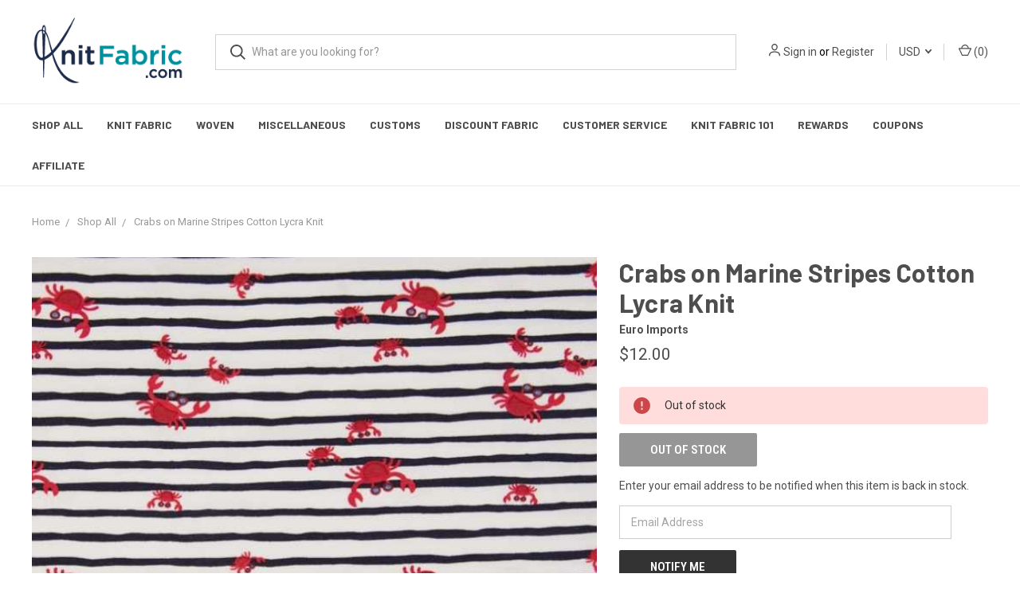

--- FILE ---
content_type: text/html; charset=UTF-8
request_url: https://knitfabric.com/crabs-on-marine-stripes-cotton-lycra-knit/
body_size: 25506
content:
<!DOCTYPE html>
<html class="no-js" lang="en">
    <head>
        <title>Crabs on Marine Stripes Cotton Lycra Knit Euro Knits KnitFabric.com</title>
        <link rel="dns-prefetch preconnect" href="https://cdn11.bigcommerce.com/s-daswymv3tx" crossorigin><link rel="dns-prefetch preconnect" href="https://fonts.googleapis.com/" crossorigin><link rel="dns-prefetch preconnect" href="https://fonts.gstatic.com/" crossorigin>
        <meta property="product:price:amount" content="6" /><meta property="product:price:currency" content="USD" /><meta property="og:url" content="https://knitfabric.com/crabs-on-marine-stripes-cotton-lycra-knit/" /><meta property="og:site_name" content="KnitFabric.com" /><meta name="keywords" content="knit fabric, fabric, stretch fabric, double brushed poly fabric, jersey fabric, fabric store, fabric store near me, cotton lycra, swim fabric, sweatshirt fabric"><meta name="description" content="Crabs on Marine Stripes Cotton Lycra Knit Knit KnitFabric.com"><link rel='canonical' href='https://knitfabric.com/crabs-on-marine-stripes-cotton-lycra-knit/' /><meta name='platform' content='bigcommerce.stencil' /><meta property="og:type" content="product" />
<meta property="og:title" content="Crabs on Marine Stripes Cotton Lycra Knit" />
<meta property="og:description" content="Crabs on Marine Stripes Cotton Lycra Knit Knit KnitFabric.com" />
<meta property="og:image" content="https://cdn11.bigcommerce.com/s-daswymv3tx/products/11205/images/20908/Crabs-on-Marine-Stripes-Cotton-Lycra-Knit_11082__85162.1670702715.386.513.jpg?c=1" />
<meta property="pinterest:richpins" content="disabled" />
        
         

        <link href="https://cdn11.bigcommerce.com/s-daswymv3tx/product_images/Knit%20Fabric-09.png?t=1575679264" rel="shortcut icon">
        <meta name="viewport" content="width=device-width, initial-scale=1, maximum-scale=1">

        <script>
            document.documentElement.className = document.documentElement.className.replace('no-js', 'js');
        </script>
        <script>
            window.lazySizesConfig = window.lazySizesConfig || {};
            window.lazySizesConfig.loadMode = 1;
        </script>
        <script async src="https://cdn11.bigcommerce.com/s-daswymv3tx/stencil/c658f6e0-8b98-013b-82fd-363cf73d43b9/e/d029cfd0-dd2b-013e-c6f9-424a51a17753/dist/theme-bundle.head_async.js"></script>

        <link href="https://fonts.googleapis.com/css?family=Roboto+Condensed:400,600%7CRoboto:400,700%7CBarlow:700&display=swap" rel="stylesheet">
        <link data-stencil-stylesheet href="https://cdn11.bigcommerce.com/s-daswymv3tx/stencil/c658f6e0-8b98-013b-82fd-363cf73d43b9/e/d029cfd0-dd2b-013e-c6f9-424a51a17753/css/theme-26a58180-c1f1-013e-c9d1-72d925dcf69f.css" rel="stylesheet">
        <link rel="stylesheet" href="https://peekaboo-reviews-production.up.railway.app/widget/peekaboo-reviews.css">

        <!-- Start Tracking Code for analytics_siteverification -->

<meta name="google-site-verification" content="Qz2hHBA8ie6E0-CBXoSfwz76u7mYDX8AlHDQRNy4Ans" />

<!-- End Tracking Code for analytics_siteverification -->


<script type="text/javascript" src="https://checkout-sdk.bigcommerce.com/v1/loader.js" defer ></script>
<script src="https://www.google.com/recaptcha/api.js" async defer></script>
<script type="text/javascript">
var BCData = {"product_attributes":{"sku":null,"upc":null,"mpn":null,"gtin":null,"weight":null,"base":true,"image":null,"price":{"without_tax":{"formatted":"$6.00","value":6,"currency":"USD"},"tax_label":"Tax"},"out_of_stock_behavior":"hide_option","out_of_stock_message":"Out of stock","available_modifier_values":[],"in_stock_attributes":[],"stock":0,"instock":false,"stock_message":"Out of stock","purchasable":true,"purchasing_message":"The selected product combination is currently unavailable.","call_for_price_message":null}};
</script>
<!-- Google Tag Manager -->
<script>(function(w,d,s,l,i){w[l]=w[l]||[];w[l].push({'gtm.start':
new Date().getTime(),event:'gtm.js'});var f=d.getElementsByTagName(s)[0],
j=d.createElement(s),dl=l!='dataLayer'?'&l='+l:'';j.async=true;j.src=
'https://www.googletagmanager.com/gtm.js?id='+i+dl;f.parentNode.insertBefore(j,f);
})(window,document,'script','dataLayer','GTM-WXXMRZN');</script>
<!-- End Google Tag Manager --><!-- Global site tag (gtag.js) - Google Ads: AW-677280354 -->
<script async src="https://www.googletagmanager.com/gtag/js?id=AW-677280354"></script>
<script>
  window.dataLayer = window.dataLayer || [];
  function gtag(){dataLayer.push(arguments);}
  gtag('js', new Date());

  gtag('config', 'AW-677280354');
  gtag('set', 'developer_id.dMjk3Nj', true);
</script>
<!-- GA4 Code Start: View Product Content -->
<script>
  gtag('event', 'view_item', {
    send_to: 'AW-677280354',
    ecomm_pagetype: 'product',
    currency: 'USD',
    items: [{
      id: '',
      name: 'Crabs on Marine Stripes Cotton Lycra Knit',
      quantity: 1,
      google_business_vertical: 'retail',
      currency: "USD",
      price: 6,
    }],
    value: 6,
  });
</script>
<script src="https://dashboard.mailerlite.com/bigcommerce/script/1307/1045027"></script>
 <script data-cfasync="false" src="https://microapps.bigcommerce.com/bodl-events/1.9.4/index.js" integrity="sha256-Y0tDj1qsyiKBRibKllwV0ZJ1aFlGYaHHGl/oUFoXJ7Y=" nonce="" crossorigin="anonymous"></script>
 <script data-cfasync="false" nonce="">

 (function() {
    function decodeBase64(base64) {
       const text = atob(base64);
       const length = text.length;
       const bytes = new Uint8Array(length);
       for (let i = 0; i < length; i++) {
          bytes[i] = text.charCodeAt(i);
       }
       const decoder = new TextDecoder();
       return decoder.decode(bytes);
    }
    window.bodl = JSON.parse(decodeBase64("[base64]"));
 })()

 </script>

<script nonce="">
(function () {
    var xmlHttp = new XMLHttpRequest();

    xmlHttp.open('POST', 'https://bes.gcp.data.bigcommerce.com/nobot');
    xmlHttp.setRequestHeader('Content-Type', 'application/json');
    xmlHttp.send('{"store_id":"1000797834","timezone_offset":"-8.0","timestamp":"2026-01-27T20:25:42.01319700Z","visit_id":"18ce8bc3-4df8-43f2-8164-0c1581aed0a5","channel_id":1}');
})();
</script>

        
            <!-- partial pulled in to the base layout -->

        <script>
            var theme_settings = {
                show_fast_cart: true,
                linksPerCol: 15,
            };
        </script>
        
        <style>
            .stock-badge {
                text-transform: none !important;
                display: none;
            }
            .quickSearchResults .customStockMsg {
                font-size: 12px !important;
            }
            .card--alternate .price-section span {
                display: none;
            }
            
            .sumome-image-sharer {
                display: none !important;
            }
            
            .countPill--positive.cart-quantity, .whatNext span {
                display: none;
            }
            
            @media screen and (min-width: 801px) {
                .mobileButton {
            	    display: none !important;
            	}
            }
            
            @media screen and (max-width: 800px) {
            	.card .card-figure {
            		height: auto !important;
            	}
            	
            	
            	.card-body {
            	    padding-top: unset !important;
            	    margin-top: -10px !important;
            	}
            	
            	
            	.brandGrid .brand, .productGrid .product {
            	    margin-bottom: 24px !important;
            	    height: 365px !important;
            	}
            	.mobileButton {
            	    display: block !important;
            	    width: 100% !important;
            	}
            	.customButtonContainer {
            	    width: 100% !important;
            	}
            }
            
        </style>
        
        <!-- Global site tag (gtag.js) - Google Ads: 677280354 --> <script async src="https://www.googletagmanager.com/gtag/js?id=AW-677280354"></script> <script> window.dataLayer = window.dataLayer || []; function gtag(){dataLayer.push(arguments);} gtag('js', new Date()); gtag('config', 'AW-677280354'); </script>
        
        <script src="https://ajax.googleapis.com/ajax/libs/jquery/3.4.1/jquery.min.js"></script>
        <script type="application/javascript">
  (function(b,o,n,g,s,r,c){if(b[s])return;b[s]={};b[s].scriptToken="XzM2MzI3NDAyOA";b[s].callsQueue=[];b[s].api=function(){b[s].callsQueue.push(arguments);};r=o.createElement(n);c=o.getElementsByTagName(n)[0];r.async=1;r.src=g;r.id=s+n;c.parentNode.insertBefore(r,c);})(window,document,"script","https://cdn.oribi.io/XzM2MzI3NDAyOA/oribi.js","ORIBI");
</script>
    </head>
    <body>
        <svg data-src="https://cdn11.bigcommerce.com/s-daswymv3tx/stencil/c658f6e0-8b98-013b-82fd-363cf73d43b9/e/d029cfd0-dd2b-013e-c6f9-424a51a17753/img/icon-sprite.svg" class="icons-svg-sprite"></svg>
        <header class="header" role="banner">
    <a href="#" class="mobileMenu-toggle" data-mobile-menu-toggle="menu">
        <span class="mobileMenu-toggleIcon"></span>
    </a>

    <div class="header-logo--wrap">
        <div class="header-logo ">
            
            <div class="logo-and-toggle">
                <div class="desktopMenu-toggle">
                    <a href="javascript:void(0);" class="mobileMenu-toggle">
                        <span class="mobileMenu-toggleIcon"></span>
                    </a>
                </div>
                
                    <div class="logo-wrap"><a href="https://knitfabric.com/">
        <div class="header-logo-image-container">
            <img class="header-logo-image" src="https://cdn11.bigcommerce.com/s-daswymv3tx/images/stencil/original/png-08_1575678152__40080.original.png" alt="KnitFabric.com" title="KnitFabric.com">
        </div>
</a>
</div>
            </div>
            
            <div class="quickSearchWrap" id="quickSearch" aria-hidden="true" tabindex="-1" data-prevent-quick-search-close>
                <div>
    <!-- snippet location forms_search -->
    <form class="form" action="/search.php">
        <fieldset class="form-fieldset">
            <div class="form-field">
                <label class="is-srOnly" for="search_query">Search</label>
                <input class="form-input" data-search-quick name="search_query" id="search_query" data-error-message="Search field cannot be empty." placeholder="What are you looking for?" autocomplete="off">
                <button type="submit" class="form-button">
                    <i class="icon" aria-hidden="true">
                        <svg><use xlink:href="#icon-search" /></svg>
                    </i>
                </button>
            </div>
        </fieldset>
    </form>
    <section class="quickSearchResults" data-bind="html: results"></section>
</div>
            </div>
            <div class="navUser-wrap">
                <nav class="navUser">
    <ul class="navUser-section navUser-section--alt">
        <li class="navUser-item navUser-item--account">
            <i class="icon" aria-hidden="true">
                <svg><use xlink:href="#icon-user" /></svg>
            </i>
                <a class="navUser-action" href="/login.php">Sign in</a>
                    <span>or</span> <a class="navUser-action" href="/login.php?action=create_account">Register</a>
        </li>
            <li class="navUser-item navUser-item-currency">
        <a class="navUser-action navUser-action--currencySelector has-dropdown" href="#" data-dropdown="currencySelection" aria-controls="currencySelection" aria-expanded="false">USD <i class="icon" aria-hidden="true"><svg><use xlink:href="#icon-downselector-small" /></svg></i></a>
        <ul class="dropdown-menu" id="currencySelection" data-dropdown-content aria-hidden="true" tabindex="-1">
            <li class="dropdown-menu-item">
                <a href="https://knitfabric.com/crabs-on-marine-stripes-cotton-lycra-knit/?setCurrencyId=1">
                    <strong>US Dollars</strong>
                </a>
            </li>
            <li class="dropdown-menu-item">
                <a href="https://knitfabric.com/crabs-on-marine-stripes-cotton-lycra-knit/?setCurrencyId=2">
                    Canadian Dollar
                </a>
            </li>
        </ul>
    </li>
        <li class="navUser-item navUser-item--mobile-search">
            <i class="icon" aria-hidden="true">
                <svg><use xlink:href="#icon-search" /></svg>
            </i>
        </li>
        <li class="navUser-item navUser-item--cart">
            <a
                class="navUser-action"
                data-cart-preview
                data-dropdown="cart-preview-dropdown"
                data-options="align:right"
                href="/cart.php">
                <i class="icon" aria-hidden="true">
                    <svg><use xlink:href="#icon-cart" /></svg>
                </i>
                (<span class=" cart-quantity"></span>)
            </a>

            <div class="dropdown-menu" id="cart-preview-dropdown" data-dropdown-content aria-hidden="true"></div>
        </li>
    </ul>
</nav>
            </div>
        </div>
    </div>
    <div data-content-region="header_bottom"></div>
    <div class="navPages-container" id="menu" data-menu>
        <span class="mobile-closeNav">
    <i class="icon" aria-hidden="true">
        <svg><use xlink:href="#icon-close-large" /></svg>
    </i>
    close
</span>
<nav class="navPages">
    <ul class="navPages-list navPages-list--user 5765697a656e20596f756e67">
            <li class="navPages-item">
                <i class="icon" aria-hidden="true">
                    <svg><use xlink:href="#icon-user" /></svg>
                </i>
                <a class="navPages-action" href="/login.php">Sign in</a>
                    or <a class="navPages-action" href="/login.php?action=create_account">Register</a>
            </li>
            <li class="navPages-item navPages-item--currency">
                <a class="navPages-action has-subMenu" href="#" data-collapsible="navPages-currency" aria-controls="navPages-currency" aria-expanded="false">
                    USD <i class="icon navPages-action-moreIcon" aria-hidden="true"><svg><use xmlns:xlink="http://www.w3.org/1999/xlink" xlink:href="#icon-chevron-down"></use></svg></i>
                </a>
                <div class="navPage-subMenu" id="navPages-currency" aria-hidden="true" tabindex="-1">
                    <ul class="navPage-subMenu-list">
                        <li class="navPage-subMenu-item">
                            <a class="navPage-subMenu-action navPages-action" href="https://knitfabric.com/crabs-on-marine-stripes-cotton-lycra-knit/?setCurrencyId=1">
                                    <strong>US Dollars</strong>
                            </a>
                        </li>
                        <li class="navPage-subMenu-item">
                            <a class="navPage-subMenu-action navPages-action" href="https://knitfabric.com/crabs-on-marine-stripes-cotton-lycra-knit/?setCurrencyId=2">
                                    Canadian Dollar
                            </a>
                        </li>
                    </ul>
                </div>
            </li>
    </ul>
    <ul class="navPages-list navPages-mega navPages-mainNav">
            <li class="navPages-item">
                <a class="navPages-action" href="https://knitfabric.com/shop-all/">Shop All</a>
            </li>
            <li class="navPages-item">
                <a class="navPages-action has-subMenu activePage" href="https://knitfabric.com/knit-fabric/" data-collapsible="navPages-23">
    Knit Fabric <i class="icon navPages-action-moreIcon" aria-hidden="true"><svg><use xlink:href="#icon-chevron-down" /></svg></i>
</a>
<div class="column-menu navPage-subMenu" id="navPages-23" aria-hidden="true" tabindex="-1">
    <ul class="navPage-subMenu-list">
            <li class="navPage-subMenu-item">
                <i class="icon navPages-action-moreIcon" aria-hidden="true"><svg><use xlink:href="#icon-chevron-right" /></svg></i>
                <a class="navPage-subMenu-action navPages-action" href="https://knitfabric.com/athletic-fabric/">Athletic</a>
                
            </li>
            <li class="navPage-subMenu-item">
                <i class="icon navPages-action-moreIcon" aria-hidden="true"><svg><use xlink:href="#icon-chevron-right" /></svg></i>
                <a class="navPage-subMenu-action navPages-action" href="https://knitfabric.com/cotton-lycra-fabric/">Cotton Lycra Jersey</a>
                    <i class="icon navPages-action-moreIcon navPages-action-closed" aria-hidden="true"><svg><use xlink:href="#icon-plus" /></svg></i>
                    <i class="icon navPages-action-moreIcon navPages-action-open" aria-hidden="true"><svg><use xlink:href="#icon-minus" /></svg></i>
                
            </li>
                    <li class="navPage-childList-item">
                        <a class="navPage-childList-action navPages-action" href="https://knitfabric.com/knit/cotton-lycra-jersey/boyfriend-jersey/">Boyfriend Jersey</a>
                    </li>
                    <li class="navPage-childList-item">
                        <a class="navPage-childList-action navPages-action" href="https://knitfabric.com/solid-knit-fabric/">Solid Essentials</a>
                    </li>
                    <li class="navPage-childList-item">
                        <a class="navPage-childList-action navPages-action" href="https://knitfabric.com/knit/cotton-lycra-jersey/solid-bundles/">Solid Bundles</a>
                    </li>
            <li class="navPage-subMenu-item">
                <i class="icon navPages-action-moreIcon" aria-hidden="true"><svg><use xlink:href="#icon-chevron-right" /></svg></i>
                <a class="navPage-subMenu-action navPages-action" href="https://knitfabric.com/knit/cozy-knits/">Cozy Knits</a>
                    <i class="icon navPages-action-moreIcon navPages-action-closed" aria-hidden="true"><svg><use xlink:href="#icon-plus" /></svg></i>
                    <i class="icon navPages-action-moreIcon navPages-action-open" aria-hidden="true"><svg><use xlink:href="#icon-minus" /></svg></i>
                
            </li>
                    <li class="navPage-childList-item">
                        <a class="navPage-childList-action navPages-action" href="https://knitfabric.com/fleece-fabric/">Fleece</a>
                    </li>
                    <li class="navPage-childList-item">
                        <a class="navPage-childList-action navPages-action" href="https://knitfabric.com/minky-fabric/">Minky</a>
                    </li>
                    <li class="navPage-childList-item">
                        <a class="navPage-childList-action navPages-action" href="https://knitfabric.com/sweater-knit-fabric/">Sweater Knit</a>
                    </li>
                    <li class="navPage-childList-item">
                        <a class="navPage-childList-action navPages-action" href="https://knitfabric.com/sweatshirt-fleece-fabric/">Sweatshirt Fleece</a>
                    </li>
                    <li class="navPage-childList-item">
                        <a class="navPage-childList-action navPages-action" href="https://knitfabric.com/sweatshirt-minky-fabric">Sweatshirt Minky/Alpine Fleece</a>
                    </li>
            <li class="navPage-subMenu-item">
                <i class="icon navPages-action-moreIcon" aria-hidden="true"><svg><use xlink:href="#icon-chevron-right" /></svg></i>
                <a class="navPage-subMenu-action navPages-action" href="https://knitfabric.com/double-brushed-poly-fabric/">Double Brushed Poly</a>
                
            </li>
            <li class="navPage-subMenu-item">
                <i class="icon navPages-action-moreIcon" aria-hidden="true"><svg><use xlink:href="#icon-chevron-right" /></svg></i>
                <a class="navPage-subMenu-action navPages-action" href="https://knitfabric.com/french-terry-fabric/">French Terry</a>
                
            </li>
            <li class="navPage-subMenu-item">
                <i class="icon navPages-action-moreIcon" aria-hidden="true"><svg><use xlink:href="#icon-chevron-right" /></svg></i>
                <a class="navPage-subMenu-action navPages-action" href="https://knitfabric.com/interlock-fabric/">Interlock</a>
                
            </li>
            <li class="navPage-subMenu-item">
                <i class="icon navPages-action-moreIcon" aria-hidden="true"><svg><use xlink:href="#icon-chevron-right" /></svg></i>
                <a class="navPage-subMenu-action navPages-action" href="https://knitfabric.com/knit-fabric-panels/">Knit Fabric Panels</a>
                
            </li>
            <li class="navPage-subMenu-item">
                <i class="icon navPages-action-moreIcon" aria-hidden="true"><svg><use xlink:href="#icon-chevron-right" /></svg></i>
                <a class="navPage-subMenu-action navPages-action" href="https://knitfabric.com/knit/lightweight-knits/">Lightweight Knits</a>
                    <i class="icon navPages-action-moreIcon navPages-action-closed" aria-hidden="true"><svg><use xlink:href="#icon-plus" /></svg></i>
                    <i class="icon navPages-action-moreIcon navPages-action-open" aria-hidden="true"><svg><use xlink:href="#icon-minus" /></svg></i>
                
            </li>
                    <li class="navPage-childList-item">
                        <a class="navPage-childList-action navPages-action" href="https://knitfabric.com/bamboo-fabric">Bamboo</a>
                    </li>
                    <li class="navPage-childList-item">
                        <a class="navPage-childList-action navPages-action" href="https://knitfabric.com/ity-fabric/">ITY</a>
                    </li>
                    <li class="navPage-childList-item">
                        <a class="navPage-childList-action navPages-action" href="https://knitfabric.com/modal-fabric">Modal</a>
                    </li>
                    <li class="navPage-childList-item">
                        <a class="navPage-childList-action navPages-action" href="https://knitfabric.com/rayon-fabric">Rayon &amp; Viscose</a>
                    </li>
            <li class="navPage-subMenu-item">
                <i class="icon navPages-action-moreIcon" aria-hidden="true"><svg><use xlink:href="#icon-chevron-right" /></svg></i>
                <a class="navPage-subMenu-action navPages-action" href="https://knitfabric.com/knit/heavyweight-solids/">Heavyweight Solids</a>
                    <i class="icon navPages-action-moreIcon navPages-action-closed" aria-hidden="true"><svg><use xlink:href="#icon-plus" /></svg></i>
                    <i class="icon navPages-action-moreIcon navPages-action-open" aria-hidden="true"><svg><use xlink:href="#icon-minus" /></svg></i>
                
            </li>
                    <li class="navPage-childList-item">
                        <a class="navPage-childList-action navPages-action" href="https://knitfabric.com/knit/heavyweight-solids/heavyweight-cotton-lycra/">Heavyweight Cotton Lycra</a>
                    </li>
                    <li class="navPage-childList-item">
                        <a class="navPage-childList-action navPages-action" href="https://knitfabric.com/knit/heavyweight-solids/heavyweight-french-terry/">Heavyweight French Terry</a>
                    </li>
                    <li class="navPage-childList-item">
                        <a class="navPage-childList-action navPages-action" href="https://knitfabric.com/knit/heavyweight-solids/tubular-rib/">Tubular Rib</a>
                    </li>
            <li class="navPage-subMenu-item">
                <i class="icon navPages-action-moreIcon" aria-hidden="true"><svg><use xlink:href="#icon-chevron-right" /></svg></i>
                <a class="navPage-subMenu-action navPages-action" href="https://knitfabric.com/knit/organic-knit-solids/">Organic Knit Solids</a>
                    <i class="icon navPages-action-moreIcon navPages-action-closed" aria-hidden="true"><svg><use xlink:href="#icon-plus" /></svg></i>
                    <i class="icon navPages-action-moreIcon navPages-action-open" aria-hidden="true"><svg><use xlink:href="#icon-minus" /></svg></i>
                
            </li>
                    <li class="navPage-childList-item">
                        <a class="navPage-childList-action navPages-action" href="https://knitfabric.com/knit/organic-knit-solids/organic-cotton-lycra/">Organic Cotton Lycra</a>
                    </li>
                    <li class="navPage-childList-item">
                        <a class="navPage-childList-action navPages-action" href="https://knitfabric.com/knit/organic-knit-solids/organic-french-terry/">Organic French Terry</a>
                    </li>
                    <li class="navPage-childList-item">
                        <a class="navPage-childList-action navPages-action" href="https://knitfabric.com/knit/organic-knit-solids/organic-sweatshirt-fleece/">Organic Sweatshirt Fleece</a>
                    </li>
                    <li class="navPage-childList-item">
                        <a class="navPage-childList-action navPages-action" href="https://knitfabric.com/knit/organic-knit-solids/organic-rib-knit/">Organic Rib Knit</a>
                    </li>
            <li class="navPage-subMenu-item">
                <i class="icon navPages-action-moreIcon" aria-hidden="true"><svg><use xlink:href="#icon-chevron-right" /></svg></i>
                <a class="navPage-subMenu-action navPages-action" href="https://knitfabric.com/rib-knit-fabric/">Rib Knit</a>
                
            </li>
            <li class="navPage-subMenu-item">
                <i class="icon navPages-action-moreIcon" aria-hidden="true"><svg><use xlink:href="#icon-chevron-right" /></svg></i>
                <a class="navPage-subMenu-action navPages-action" href="https://knitfabric.com/specialty-knits/">Specialty Knits</a>
                    <i class="icon navPages-action-moreIcon navPages-action-closed" aria-hidden="true"><svg><use xlink:href="#icon-plus" /></svg></i>
                    <i class="icon navPages-action-moreIcon navPages-action-open" aria-hidden="true"><svg><use xlink:href="#icon-minus" /></svg></i>
                
            </li>
                    <li class="navPage-childList-item">
                        <a class="navPage-childList-action navPages-action" href="https://knitfabric.com/double-gauze-fabric/">Double Gauze Jersey</a>
                    </li>
                    <li class="navPage-childList-item">
                        <a class="navPage-childList-action navPages-action" href="https://knitfabric.com/knit/specialty-knits/faux-denim/">Faux Denim</a>
                    </li>
                    <li class="navPage-childList-item">
                        <a class="navPage-childList-action navPages-action" href="https://knitfabric.com/jegging-fabric">Jegging</a>
                    </li>
                    <li class="navPage-childList-item">
                        <a class="navPage-childList-action navPages-action" href="https://knitfabric.com/knit/knit-eyelet/">Knit Eyelet</a>
                    </li>
                    <li class="navPage-childList-item">
                        <a class="navPage-childList-action navPages-action" href="https://knitfabric.com/linen-knit-fabric">Linen Knit</a>
                    </li>
                    <li class="navPage-childList-item">
                        <a class="navPage-childList-action navPages-action" href="https://knitfabric.com/ponte-fabric/">Ponte</a>
                    </li>
                    <li class="navPage-childList-item">
                        <a class="navPage-childList-action navPages-action" href="https://knitfabric.com/knit/specialty-knits/seersucker-jersey/">Seersucker Jersey</a>
                    </li>
                    <li class="navPage-childList-item">
                        <a class="navPage-childList-action navPages-action" href="https://knitfabric.com/slub-fabric">Slub Knit</a>
                    </li>
                    <li class="navPage-childList-item">
                        <a class="navPage-childList-action navPages-action" href="https://knitfabric.com/knit/textured-knits/stretch-corduroy/">Stretch Corduroy</a>
                    </li>
                    <li class="navPage-childList-item">
                        <a class="navPage-childList-action navPages-action" href="https://knitfabric.com/knit/specialty-knits/stretch-terry-knit/">Stretch Terry Knit</a>
                    </li>
                    <li class="navPage-childList-item">
                        <a class="navPage-childList-action navPages-action" href="https://knitfabric.com/stretch-velvet-fabric/">Stretch Velvet</a>
                    </li>
                    <li class="navPage-childList-item">
                        <a class="navPage-childList-action navPages-action" href="https://knitfabric.com/swiss-dot-fabric">Swiss Dot Jersey</a>
                    </li>
                    <li class="navPage-childList-item">
                        <a class="navPage-childList-action navPages-action" href="https://knitfabric.com/knit/specialty-knits/wool-jersey/">Wool Jersey</a>
                    </li>
            <li class="navPage-subMenu-item">
                <i class="icon navPages-action-moreIcon" aria-hidden="true"><svg><use xlink:href="#icon-chevron-right" /></svg></i>
                <a class="navPage-subMenu-action navPages-action" href="https://knitfabric.com/swimsuit-fabric/">Swimsuit Fabric</a>
                    <i class="icon navPages-action-moreIcon navPages-action-closed" aria-hidden="true"><svg><use xlink:href="#icon-plus" /></svg></i>
                    <i class="icon navPages-action-moreIcon navPages-action-open" aria-hidden="true"><svg><use xlink:href="#icon-minus" /></svg></i>
                
            </li>
                    <li class="navPage-childList-item">
                        <a class="navPage-childList-action navPages-action" href="https://knitfabric.com/knit/swim/patterned-swim-fabric/">Patterned Swim Fabric</a>
                    </li>
                    <li class="navPage-childList-item">
                        <a class="navPage-childList-action navPages-action" href="https://knitfabric.com/knit/swim/solid-swim-fabric/">Solid Swim Fabric</a>
                    </li>
                    <li class="navPage-childList-item">
                        <a class="navPage-childList-action navPages-action" href="https://knitfabric.com/knit/swim/swim-lining-and-elastic/">Swim Lining &amp; Elastic</a>
                    </li>
            <li class="navPage-subMenu-item">
                <i class="icon navPages-action-moreIcon" aria-hidden="true"><svg><use xlink:href="#icon-chevron-right" /></svg></i>
                <a class="navPage-subMenu-action navPages-action" href="https://knitfabric.com/knit/textured-knits/">Textured Knits</a>
                    <i class="icon navPages-action-moreIcon navPages-action-closed" aria-hidden="true"><svg><use xlink:href="#icon-plus" /></svg></i>
                    <i class="icon navPages-action-moreIcon navPages-action-open" aria-hidden="true"><svg><use xlink:href="#icon-minus" /></svg></i>
                
            </li>
                    <li class="navPage-childList-item">
                        <a class="navPage-childList-action navPages-action" href="https://knitfabric.com/knit/bullet-fabric-and-liverpool-fabric/">Bullet &amp; Liverpool</a>
                    </li>
                    <li class="navPage-childList-item">
                        <a class="navPage-childList-action navPages-action" href="https://knitfabric.com/cable-knit-fabric/">Cable</a>
                    </li>
                    <li class="navPage-childList-item">
                        <a class="navPage-childList-action navPages-action" href="https://knitfabric.com/knitted-fabric">Knitted</a>
                    </li>
                    <li class="navPage-childList-item">
                        <a class="navPage-childList-action navPages-action" href="https://knitfabric.com/knit/pique/">Pique</a>
                    </li>
                    <li class="navPage-childList-item">
                        <a class="navPage-childList-action navPages-action" href="https://knitfabric.com/Quilted-Fabric">Quilted Knit</a>
                    </li>
                    <li class="navPage-childList-item">
                        <a class="navPage-childList-action navPages-action" href="https://knitfabric.com/sherpa-fabric">Sherpa</a>
                    </li>
                    <li class="navPage-childList-item">
                        <a class="navPage-childList-action navPages-action" href="https://knitfabric.com/knit/textured-knits/terry-crepe/">Terry Crepe</a>
                    </li>
                    <li class="navPage-childList-item">
                        <a class="navPage-childList-action navPages-action" href="https://knitfabric.com/thermal-fabric-and-waffle-fabric/">Thermal/Waffle</a>
                    </li>
            <li class="navPage-subMenu-item">
                <i class="icon navPages-action-moreIcon" aria-hidden="true"><svg><use xlink:href="#icon-chevron-right" /></svg></i>
                <a class="navPage-subMenu-action navPages-action" href="https://knitfabric.com/t-shirt-knit-fabric/">T-Shirt Knit</a>
                
            </li>
    </ul>
</div>
            </li>
            <li class="navPages-item">
                <a class="navPages-action has-subMenu" href="https://knitfabric.com/woven-fabric/" data-collapsible="navPages-44">
    Woven <i class="icon navPages-action-moreIcon" aria-hidden="true"><svg><use xlink:href="#icon-chevron-down" /></svg></i>
</a>
<div class="column-menu navPage-subMenu" id="navPages-44" aria-hidden="true" tabindex="-1">
    <ul class="navPage-subMenu-list">
            <li class="navPage-subMenu-item">
                <i class="icon navPages-action-moreIcon" aria-hidden="true"><svg><use xlink:href="#icon-chevron-right" /></svg></i>
                <a class="navPage-subMenu-action navPages-action" href="https://knitfabric.com/blouse-dress-weight/">Blouse &amp; Dress Weight</a>
                    <i class="icon navPages-action-moreIcon navPages-action-closed" aria-hidden="true"><svg><use xlink:href="#icon-plus" /></svg></i>
                    <i class="icon navPages-action-moreIcon navPages-action-open" aria-hidden="true"><svg><use xlink:href="#icon-minus" /></svg></i>
                
            </li>
                    <li class="navPage-childList-item">
                        <a class="navPage-childList-action navPages-action" href="https://knitfabric.com/woven/blouse-dress-weight/chambray/">Chambray</a>
                    </li>
                    <li class="navPage-childList-item">
                        <a class="navPage-childList-action navPages-action" href="https://knitfabric.com/woven/blouse-dress-weight/chiffon/">Chiffon</a>
                    </li>
                    <li class="navPage-childList-item">
                        <a class="navPage-childList-action navPages-action" href="https://knitfabric.com/woven/cotton-lawn/">Cotton Lawn</a>
                    </li>
                    <li class="navPage-childList-item">
                        <a class="navPage-childList-action navPages-action" href="https://knitfabric.com/woven/double-gauze/">Double Gauze</a>
                    </li>
                    <li class="navPage-childList-item">
                        <a class="navPage-childList-action navPages-action" href="https://knitfabric.com/linen-fabric">Linen</a>
                    </li>
                    <li class="navPage-childList-item">
                        <a class="navPage-childList-action navPages-action" href="https://knitfabric.com/woven/blouse-dress-weight/poly-satin/">Poly Satin</a>
                    </li>
                    <li class="navPage-childList-item">
                        <a class="navPage-childList-action navPages-action" href="https://knitfabric.com/poplin-fabric/">Poplin</a>
                    </li>
                    <li class="navPage-childList-item">
                        <a class="navPage-childList-action navPages-action" href="https://knitfabric.com/woven-rayon-fabric">Rayon</a>
                    </li>
                    <li class="navPage-childList-item">
                        <a class="navPage-childList-action navPages-action" href="https://knitfabric.com/woven/seersucker/">Seersucker</a>
                    </li>
                    <li class="navPage-childList-item">
                        <a class="navPage-childList-action navPages-action" href="https://knitfabric.com/woven/blouse-dress-weight/voile/">Voile</a>
                    </li>
            <li class="navPage-subMenu-item">
                <i class="icon navPages-action-moreIcon" aria-hidden="true"><svg><use xlink:href="#icon-chevron-right" /></svg></i>
                <a class="navPage-subMenu-action navPages-action" href="https://knitfabric.com/woven/bottomweight/">Bottomweight</a>
                    <i class="icon navPages-action-moreIcon navPages-action-closed" aria-hidden="true"><svg><use xlink:href="#icon-plus" /></svg></i>
                    <i class="icon navPages-action-moreIcon navPages-action-open" aria-hidden="true"><svg><use xlink:href="#icon-minus" /></svg></i>
                
            </li>
                    <li class="navPage-childList-item">
                        <a class="navPage-childList-action navPages-action" href="https://knitfabric.com/woven/canvas/">Canvas</a>
                    </li>
                    <li class="navPage-childList-item">
                        <a class="navPage-childList-action navPages-action" href="https://knitfabric.com/corduroy-fabric/">Corduroy</a>
                    </li>
                    <li class="navPage-childList-item">
                        <a class="navPage-childList-action navPages-action" href="https://knitfabric.com/denim-fabric/">Denim</a>
                    </li>
                    <li class="navPage-childList-item">
                        <a class="navPage-childList-action navPages-action" href="https://knitfabric.com/miscellaneous/quilted-outerwear/">Quilted Outerwear</a>
                    </li>
                    <li class="navPage-childList-item">
                        <a class="navPage-childList-action navPages-action" href="https://knitfabric.com/twill-fabric">Twill</a>
                    </li>
                    <li class="navPage-childList-item">
                        <a class="navPage-childList-action navPages-action" href="https://knitfabric.com/wool-coating-fabric">Wool Coating</a>
                    </li>
            <li class="navPage-subMenu-item">
                <i class="icon navPages-action-moreIcon" aria-hidden="true"><svg><use xlink:href="#icon-chevron-right" /></svg></i>
                <a class="navPage-subMenu-action navPages-action" href="https://knitfabric.com/flannel-fabric/">Flannel</a>
                
            </li>
            <li class="navPage-subMenu-item">
                <i class="icon navPages-action-moreIcon" aria-hidden="true"><svg><use xlink:href="#icon-chevron-right" /></svg></i>
                <a class="navPage-subMenu-action navPages-action" href="https://knitfabric.com/quilting-cotton">Quilting Cotton</a>
                
            </li>
            <li class="navPage-subMenu-item">
                <i class="icon navPages-action-moreIcon" aria-hidden="true"><svg><use xlink:href="#icon-chevron-right" /></svg></i>
                <a class="navPage-subMenu-action navPages-action" href="https://knitfabric.com/specialty/">Specialty</a>
                    <i class="icon navPages-action-moreIcon navPages-action-closed" aria-hidden="true"><svg><use xlink:href="#icon-plus" /></svg></i>
                    <i class="icon navPages-action-moreIcon navPages-action-open" aria-hidden="true"><svg><use xlink:href="#icon-minus" /></svg></i>
                
            </li>
                    <li class="navPage-childList-item">
                        <a class="navPage-childList-action navPages-action" href="https://knitfabric.com/woven/batik/">Batik</a>
                    </li>
                    <li class="navPage-childList-item">
                        <a class="navPage-childList-action navPages-action" href="https://knitfabric.com/woven/embroidered/">Embroidered</a>
                    </li>
                    <li class="navPage-childList-item">
                        <a class="navPage-childList-action navPages-action" href="https://knitfabric.com/woven/madras/">Madras</a>
                    </li>
                    <li class="navPage-childList-item">
                        <a class="navPage-childList-action navPages-action" href="https://knitfabric.com/terry-cloth">Terry Cloth</a>
                    </li>
            <li class="navPage-subMenu-item">
                <i class="icon navPages-action-moreIcon" aria-hidden="true"><svg><use xlink:href="#icon-chevron-right" /></svg></i>
                <a class="navPage-subMenu-action navPages-action" href="https://knitfabric.com/sportswear/">Sportswear</a>
                    <i class="icon navPages-action-moreIcon navPages-action-closed" aria-hidden="true"><svg><use xlink:href="#icon-plus" /></svg></i>
                    <i class="icon navPages-action-moreIcon navPages-action-open" aria-hidden="true"><svg><use xlink:href="#icon-minus" /></svg></i>
                
            </li>
                    <li class="navPage-childList-item">
                        <a class="navPage-childList-action navPages-action" href="https://knitfabric.com/board-short-fabric/">Board Shorts</a>
                    </li>
                    <li class="navPage-childList-item">
                        <a class="navPage-childList-action navPages-action" href="https://knitfabric.com/softshell-fabric">Softshell</a>
                    </li>
                    <li class="navPage-childList-item">
                        <a class="navPage-childList-action navPages-action" href="https://knitfabric.com/stretch-woven-fabric">Stretch Woven Activewear</a>
                    </li>
                    <li class="navPage-childList-item">
                        <a class="navPage-childList-action navPages-action" href="https://knitfabric.com/water-repellent-fabric">Water Repellent</a>
                    </li>
    </ul>
</div>
            </li>
            <li class="navPages-item">
                <a class="navPages-action has-subMenu" href="https://knitfabric.com/miscellaneous/" data-collapsible="navPages-37">
    Miscellaneous <i class="icon navPages-action-moreIcon" aria-hidden="true"><svg><use xlink:href="#icon-chevron-down" /></svg></i>
</a>
<div class="column-menu navPage-subMenu" id="navPages-37" aria-hidden="true" tabindex="-1">
    <ul class="navPage-subMenu-list">
            <li class="navPage-subMenu-item">
                <i class="icon navPages-action-moreIcon" aria-hidden="true"><svg><use xlink:href="#icon-chevron-right" /></svg></i>
                <a class="navPage-subMenu-action navPages-action" href="https://knitfabric.com/miscellaneous/diy-kits/">DIY Kits</a>
                
            </li>
            <li class="navPage-subMenu-item">
                <i class="icon navPages-action-moreIcon" aria-hidden="true"><svg><use xlink:href="#icon-chevron-right" /></svg></i>
                <a class="navPage-subMenu-action navPages-action" href="https://knitfabric.com/miscellaneous/notions/">Notions</a>
                
            </li>
            <li class="navPage-subMenu-item">
                <i class="icon navPages-action-moreIcon" aria-hidden="true"><svg><use xlink:href="#icon-chevron-right" /></svg></i>
                <a class="navPage-subMenu-action navPages-action" href="https://knitfabric.com/miscellaneous/surprise-bundles/">Surprise Bundles</a>
                
            </li>
    </ul>
</div>
            </li>
            <li class="navPages-item">
                <a class="navPages-action has-subMenu" href="https://knitfabric.com/custom-knit-fabric" data-collapsible="navPages-164">
    Customs <i class="icon navPages-action-moreIcon" aria-hidden="true"><svg><use xlink:href="#icon-chevron-down" /></svg></i>
</a>
<div class="column-menu navPage-subMenu" id="navPages-164" aria-hidden="true" tabindex="-1">
    <ul class="navPage-subMenu-list">
            <li class="navPage-subMenu-item">
                <i class="icon navPages-action-moreIcon" aria-hidden="true"><svg><use xlink:href="#icon-chevron-right" /></svg></i>
                <a class="navPage-subMenu-action navPages-action" href="https://knitfabric.com/customs/bamboo-cotton-lycra/">Bamboo Cotton Lycra</a>
                
            </li>
            <li class="navPage-subMenu-item">
                <i class="icon navPages-action-moreIcon" aria-hidden="true"><svg><use xlink:href="#icon-chevron-right" /></svg></i>
                <a class="navPage-subMenu-action navPages-action" href="https://knitfabric.com/customs/cotton-lycra/">Cotton Lycra</a>
                    <i class="icon navPages-action-moreIcon navPages-action-closed" aria-hidden="true"><svg><use xlink:href="#icon-plus" /></svg></i>
                    <i class="icon navPages-action-moreIcon navPages-action-open" aria-hidden="true"><svg><use xlink:href="#icon-minus" /></svg></i>
                
            </li>
                    <li class="navPage-childList-item">
                        <a class="navPage-childList-action navPages-action" href="https://knitfabric.com/customs/vintage-tri-blend-cotton-lycra/">Vintage Tri-Blend Cotton Lycra</a>
                    </li>
            <li class="navPage-subMenu-item">
                <i class="icon navPages-action-moreIcon" aria-hidden="true"><svg><use xlink:href="#icon-chevron-right" /></svg></i>
                <a class="navPage-subMenu-action navPages-action" href="https://knitfabric.com/customs/french-terry/">French Terry</a>
                
            </li>
            <li class="navPage-subMenu-item">
                <i class="icon navPages-action-moreIcon" aria-hidden="true"><svg><use xlink:href="#icon-chevron-right" /></svg></i>
                <a class="navPage-subMenu-action navPages-action" href="https://knitfabric.com/customs/poplin/">Poplin</a>
                
            </li>
            <li class="navPage-subMenu-item">
                <i class="icon navPages-action-moreIcon" aria-hidden="true"><svg><use xlink:href="#icon-chevron-right" /></svg></i>
                <a class="navPage-subMenu-action navPages-action" href="https://knitfabric.com/customs/rib-knit/">Rib Knit</a>
                
            </li>
            <li class="navPage-subMenu-item">
                <i class="icon navPages-action-moreIcon" aria-hidden="true"><svg><use xlink:href="#icon-chevron-right" /></svg></i>
                <a class="navPage-subMenu-action navPages-action" href="https://knitfabric.com/customs/softshell/">Softshell</a>
                
            </li>
            <li class="navPage-subMenu-item">
                <i class="icon navPages-action-moreIcon" aria-hidden="true"><svg><use xlink:href="#icon-chevron-right" /></svg></i>
                <a class="navPage-subMenu-action navPages-action" href="https://knitfabric.com/customs/sweatshirt-fleece/">Sweatshirt Fleece</a>
                
            </li>
            <li class="navPage-subMenu-item">
                <i class="icon navPages-action-moreIcon" aria-hidden="true"><svg><use xlink:href="#icon-chevron-right" /></svg></i>
                <a class="navPage-subMenu-action navPages-action" href="https://knitfabric.com/customs/swim-and-board-shorts/">Swim and Board Shorts</a>
                
            </li>
            <li class="navPage-subMenu-item">
                <i class="icon navPages-action-moreIcon" aria-hidden="true"><svg><use xlink:href="#icon-chevron-right" /></svg></i>
                <a class="navPage-subMenu-action navPages-action" href="https://knitfabric.com/customs/collections/">Collections</a>
                    <i class="icon navPages-action-moreIcon navPages-action-closed" aria-hidden="true"><svg><use xlink:href="#icon-plus" /></svg></i>
                    <i class="icon navPages-action-moreIcon navPages-action-open" aria-hidden="true"><svg><use xlink:href="#icon-minus" /></svg></i>
                
            </li>
                    <li class="navPage-childList-item">
                        <a class="navPage-childList-action navPages-action" href="https://knitfabric.com/customs/collections/round-108-swim-board-shorts/">Round 108- Swim &amp; Board Shorts</a>
                    </li>
                    <li class="navPage-childList-item">
                        <a class="navPage-childList-action navPages-action" href="https://knitfabric.com/customs/collections/round-107-spring/">Round 107 - Spring</a>
                    </li>
                    <li class="navPage-childList-item">
                        <a class="navPage-childList-action navPages-action" href="https://knitfabric.com/customs/collections/round-106-winter-spring/">Round 106- Winter/Spring</a>
                    </li>
                    <li class="navPage-childList-item">
                        <a class="navPage-childList-action navPages-action" href="https://knitfabric.com/customs/collections/round-105-winter-bamboo/">Round 105- Winter Bamboo</a>
                    </li>
                    <li class="navPage-childList-item">
                        <a class="navPage-childList-action navPages-action" href="https://knitfabric.com/customs/collections/round-104-holiday/">Round 104 Holiday</a>
                    </li>
                    <li class="navPage-childList-item">
                        <a class="navPage-childList-action navPages-action" href="https://knitfabric.com/customs/collections/round-103/">Round 103</a>
                    </li>
                    <li class="navPage-childList-item">
                        <a class="navPage-childList-action navPages-action" href="https://knitfabric.com/customs/collections/round-102-fall-halloween/">Round 102- Fall/Halloween</a>
                    </li>
                    <li class="navPage-childList-item">
                        <a class="navPage-childList-action navPages-action" href="https://knitfabric.com/round-101-back-to-school/">Round 101 Back to School</a>
                    </li>
                    <li class="navPage-childList-item">
                        <a class="navPage-childList-action navPages-action" href="https://knitfabric.com/customs/collections/round-100-summer-bamboo/">Round 100 Summer Bamboo</a>
                    </li>
                    <li class="navPage-childList-item">
                        <a class="navPage-childList-action navPages-action" href="https://knitfabric.com/customs/collections/round-99-summer/">Round 99 Summer</a>
                    </li>
    </ul>
</div>
            </li>
            <li class="navPages-item">
                <a class="navPages-action" href="https://knitfabric.com/discount-fabric/">Discount Fabric</a>
            </li>
                <li class="navPages-item navPages-item--content-first">
                        <a class="navPages-action has-subMenu" href="https://knitfabric.com/customer-service/" data-collapsible="navPages-">
    Customer Service <i class="icon navPages-action-moreIcon" aria-hidden="true"><svg><use xlink:href="#icon-chevron-down" /></svg></i>
</a>
<div class="column-menu navPage-subMenu" id="navPages-" aria-hidden="true" tabindex="-1">
    <ul class="navPage-subMenu-list">
            <li class="navPage-subMenu-item">
                <i class="icon navPages-action-moreIcon" aria-hidden="true"><svg><use xlink:href="#icon-chevron-right" /></svg></i>
                <a class="navPage-subMenu-action navPages-action" href="https://knitfabric.com/contact-us/">Contact Us</a>
                
            </li>
            <li class="navPage-subMenu-item">
                <i class="icon navPages-action-moreIcon" aria-hidden="true"><svg><use xlink:href="#icon-chevron-right" /></svg></i>
                <a class="navPage-subMenu-action navPages-action" href="https://knitfabric.com/shipping-returns/">Shipping &amp; Returns</a>
                
            </li>
            <li class="navPage-subMenu-item">
                <i class="icon navPages-action-moreIcon" aria-hidden="true"><svg><use xlink:href="#icon-chevron-right" /></svg></i>
                <a class="navPage-subMenu-action navPages-action" href="https://knitfabric.com/giftcertificates.php">Gift Certificates</a>
                
            </li>
            <li class="navPage-subMenu-item">
                <i class="icon navPages-action-moreIcon" aria-hidden="true"><svg><use xlink:href="#icon-chevron-right" /></svg></i>
                <a class="navPage-subMenu-action navPages-action" href="https://knitfabric.com/about-us/">About Us</a>
                
            </li>
            <li class="navPage-subMenu-item">
                <i class="icon navPages-action-moreIcon" aria-hidden="true"><svg><use xlink:href="#icon-chevron-right" /></svg></i>
                <a class="navPage-subMenu-action navPages-action" href="https://knitfabric.com/privacy-policy/">Privacy Policy</a>
                
            </li>
            <li class="navPage-subMenu-item">
                <i class="icon navPages-action-moreIcon" aria-hidden="true"><svg><use xlink:href="#icon-chevron-right" /></svg></i>
                <a class="navPage-subMenu-action navPages-action" href="https://knitfabric.com/equality-statement/">Equality Statement</a>
                
            </li>
    </ul>
</div>
                </li>
                <li class="navPages-item">
                        <a class="navPages-action" href="https://knitfabric.com/knit-fabric-101/">Knit Fabric 101</a>
                </li>
                <li class="navPages-item">
                        <a class="navPages-action" href="https://knitfabric.com/rewards">Rewards</a>
                </li>
                <li class="navPages-item">
                        <a class="navPages-action" href="https://knitfabric.com/coupons">Coupons</a>
                </li>
                <li class="navPages-item">
                        <a class="navPages-action" href="https://affiliates.knitfabric.com/">Affiliate</a>
                </li>
    </ul>
    <ul class="navPages-list navPages-list--user">
            <li class="navPages-item">
                <a class="navPages-action" href="/giftcertificates.php">Gift Certificates</a>
            </li>
    </ul>
</nav>
    </div>
</header>


<div data-content-region="header_bottom"></div>

        <div class="body " data-currency-code="USD">
     
    
<style>
#warrantyHider, .warrantyToCart, .warrantyContainer, .quickViewProductLink {
    display: none !important;
}
.form-field.form-field--increments {
    max-width: 23% !important;
    min-width: 160px !important;
}
#accordion--custom-fields {
    display: block !important;
    padding: unset !important;
}
.fancythumb, .fancythumb:hover, .productView-thumbnail-link:hover {
    cursor: zoom-in;
}
.productView-image {
    pointer-events: unset !important;
}
.easyzoom-flyout {
    visibility: hidden;
}
.productView-price .price-section span {
	display: none;
}
.customerViewed {
    text-align: left;
    padding-left: 2% !important;
    padding-top: unset !important;
    padding-bottom: 1.5rem !important;
    margin-top: unset !important;
}
.grid-bg {
    padding-top: unset !important;
}
.colorer {
    color: red !important;
    font-weight: bold !important;
}
</style>

<link rel="stylesheet" href="https://cdn.jsdelivr.net/gh/fancyapps/fancybox@3.5.7/dist/jquery.fancybox.min.css" />
<script src="https://cdn.jsdelivr.net/gh/fancyapps/fancybox@3.5.7/dist/jquery.fancybox.min.js"></script>

    <div class="container">
        <ul class="breadcrumbs" itemscope itemtype="http://schema.org/BreadcrumbList">
            <li class="breadcrumb " itemprop="itemListElement" itemscope itemtype="http://schema.org/ListItem">
                    <a href="https://knitfabric.com/" class="breadcrumb-label" itemprop="item"><span itemprop="name">Home</span></a>
                <meta itemprop="position" content="1" />
            </li>
            <li class="breadcrumb " itemprop="itemListElement" itemscope itemtype="http://schema.org/ListItem">
                    <a href="https://knitfabric.com/shop-all/" class="breadcrumb-label" itemprop="item"><span itemprop="name">Shop All</span></a>
                <meta itemprop="position" content="2" />
            </li>
            <li class="breadcrumb is-active" itemprop="itemListElement" itemscope itemtype="http://schema.org/ListItem">
                    <meta itemprop="item" content="https://knitfabric.com/crabs-on-marine-stripes-cotton-lycra-knit/">
                    <span class="breadcrumb-label" itemprop="name">Crabs on Marine Stripes Cotton Lycra Knit</span>
                <meta itemprop="position" content="3" />
            </li>
</ul>

    </div>

    <div itemscope itemtype="http://schema.org/Product">
        <div class="container">
            
<script type="text/javascript">
		dataLayer.push({ ecommerce: null });  // Clear the previous ecommerce object.
	  dataLayer.push({
		event: "GA4_view_item",
		ecommerce: {
		  items: [
			  {
				  item_id: "11205",
				  item_name: "Crabs on Marine Stripes Cotton Lycra Knit",
				  currency: "USD",
				  discount: parseFloat(),
				  item_brand: "Euro Imports",
				  price: parseFloat(6),
				  google_business_vertical: "retail",
				  quantity: 1,
				  item_category:"Knit Fabric",item_category1:"Knit Fabric/Cotton Lycra Jersey",item_category2:"Shop All"
			  }
		  ]
	   }	
});
</script>

<div class="productView" >
    
    
    <section class="productView-images" data-image-gallery>
        

        <figure class="productView-image fancythumb"
                data-image-gallery-main
                data-zoom-image="https://cdn11.bigcommerce.com/s-daswymv3tx/images/stencil/1500x1000/products/11205/20908/Crabs-on-Marine-Stripes-Cotton-Lycra-Knit_11082__85162.1670702715.jpg?c=1"
                >
            <div class="productView-img-container">
                    <a href="https://cdn11.bigcommerce.com/s-daswymv3tx/images/stencil/1500x1000/products/11205/20908/Crabs-on-Marine-Stripes-Cotton-Lycra-Knit_11082__85162.1670702715.jpg?c=1"
                        target="_blank" itemprop="image">
                <img src="https://cdn11.bigcommerce.com/s-daswymv3tx/images/stencil/1000x1000/products/11205/20908/Crabs-on-Marine-Stripes-Cotton-Lycra-Knit_11082__85162.1670702715.jpg?c=1" alt="Crabs on Marine Stripes Cotton Lycra Knit" title="Crabs on Marine Stripes Cotton Lycra Knit" data-sizes="auto"
    srcset="https://cdn11.bigcommerce.com/s-daswymv3tx/images/stencil/80w/products/11205/20908/Crabs-on-Marine-Stripes-Cotton-Lycra-Knit_11082__85162.1670702715.jpg?c=1"
data-srcset="https://cdn11.bigcommerce.com/s-daswymv3tx/images/stencil/80w/products/11205/20908/Crabs-on-Marine-Stripes-Cotton-Lycra-Knit_11082__85162.1670702715.jpg?c=1 80w, https://cdn11.bigcommerce.com/s-daswymv3tx/images/stencil/160w/products/11205/20908/Crabs-on-Marine-Stripes-Cotton-Lycra-Knit_11082__85162.1670702715.jpg?c=1 160w, https://cdn11.bigcommerce.com/s-daswymv3tx/images/stencil/320w/products/11205/20908/Crabs-on-Marine-Stripes-Cotton-Lycra-Knit_11082__85162.1670702715.jpg?c=1 320w, https://cdn11.bigcommerce.com/s-daswymv3tx/images/stencil/640w/products/11205/20908/Crabs-on-Marine-Stripes-Cotton-Lycra-Knit_11082__85162.1670702715.jpg?c=1 640w, https://cdn11.bigcommerce.com/s-daswymv3tx/images/stencil/960w/products/11205/20908/Crabs-on-Marine-Stripes-Cotton-Lycra-Knit_11082__85162.1670702715.jpg?c=1 960w, https://cdn11.bigcommerce.com/s-daswymv3tx/images/stencil/1280w/products/11205/20908/Crabs-on-Marine-Stripes-Cotton-Lycra-Knit_11082__85162.1670702715.jpg?c=1 1280w, https://cdn11.bigcommerce.com/s-daswymv3tx/images/stencil/1920w/products/11205/20908/Crabs-on-Marine-Stripes-Cotton-Lycra-Knit_11082__85162.1670702715.jpg?c=1 1920w, https://cdn11.bigcommerce.com/s-daswymv3tx/images/stencil/2560w/products/11205/20908/Crabs-on-Marine-Stripes-Cotton-Lycra-Knit_11082__85162.1670702715.jpg?c=1 2560w"

class="lazyload productView-image--default"

data-main-image />
                    </a>
            </div>
        </figure>

        
        <ul class="productView-thumbnails">
                <li class="productView-thumbnail">
                    <a
                        rel="gallery" data-fancybox="gallery" class="productView-thumbnail-link"
                        href="https://cdn11.bigcommerce.com/s-daswymv3tx/images/stencil/1500x1000/products/11205/20908/Crabs-on-Marine-Stripes-Cotton-Lycra-Knit_11082__85162.1670702715.jpg?c=1"
                        data-image-gallery-item
                        data-image-gallery-new-image-url="https://cdn11.bigcommerce.com/s-daswymv3tx/images/stencil/1000x1000/products/11205/20908/Crabs-on-Marine-Stripes-Cotton-Lycra-Knit_11082__85162.1670702715.jpg?c=1"
                        data-image-gallery-new-image-srcset="https://cdn11.bigcommerce.com/s-daswymv3tx/images/stencil/80w/products/11205/20908/Crabs-on-Marine-Stripes-Cotton-Lycra-Knit_11082__85162.1670702715.jpg?c=1 80w, https://cdn11.bigcommerce.com/s-daswymv3tx/images/stencil/160w/products/11205/20908/Crabs-on-Marine-Stripes-Cotton-Lycra-Knit_11082__85162.1670702715.jpg?c=1 160w, https://cdn11.bigcommerce.com/s-daswymv3tx/images/stencil/320w/products/11205/20908/Crabs-on-Marine-Stripes-Cotton-Lycra-Knit_11082__85162.1670702715.jpg?c=1 320w, https://cdn11.bigcommerce.com/s-daswymv3tx/images/stencil/640w/products/11205/20908/Crabs-on-Marine-Stripes-Cotton-Lycra-Knit_11082__85162.1670702715.jpg?c=1 640w, https://cdn11.bigcommerce.com/s-daswymv3tx/images/stencil/960w/products/11205/20908/Crabs-on-Marine-Stripes-Cotton-Lycra-Knit_11082__85162.1670702715.jpg?c=1 960w, https://cdn11.bigcommerce.com/s-daswymv3tx/images/stencil/1280w/products/11205/20908/Crabs-on-Marine-Stripes-Cotton-Lycra-Knit_11082__85162.1670702715.jpg?c=1 1280w, https://cdn11.bigcommerce.com/s-daswymv3tx/images/stencil/1920w/products/11205/20908/Crabs-on-Marine-Stripes-Cotton-Lycra-Knit_11082__85162.1670702715.jpg?c=1 1920w, https://cdn11.bigcommerce.com/s-daswymv3tx/images/stencil/2560w/products/11205/20908/Crabs-on-Marine-Stripes-Cotton-Lycra-Knit_11082__85162.1670702715.jpg?c=1 2560w"
                        data-image-gallery-zoom-image-url="https://cdn11.bigcommerce.com/s-daswymv3tx/images/stencil/1500x1000/products/11205/20908/Crabs-on-Marine-Stripes-Cotton-Lycra-Knit_11082__85162.1670702715.jpg?c=1"
                    >
                        <img class="lazyload" data-sizes="auto" src="https://cdn11.bigcommerce.com/s-daswymv3tx/stencil/c658f6e0-8b98-013b-82fd-363cf73d43b9/e/d029cfd0-dd2b-013e-c6f9-424a51a17753/img/loading.svg" data-src="https://cdn11.bigcommerce.com/s-daswymv3tx/images/stencil/50x50/products/11205/20908/Crabs-on-Marine-Stripes-Cotton-Lycra-Knit_11082__85162.1670702715.jpg?c=1" alt="Crabs on Marine Stripes Cotton Lycra Knit" title="Crabs on Marine Stripes Cotton Lycra Knit">
                    </a>
                </li>
        </ul>
    </section>
    <section class="productView-details">
        <div class="productView-product">

            <h1 class="productView-title main-heading" itemprop="name">Crabs on Marine Stripes Cotton Lycra Knit</h1>
                <span class="productView-brand" itemprop="brand" itemscope itemtype="http://schema.org/Brand">
                    <a href="https://knitfabric.com/euro-imports/" itemprop="url"><span itemprop="name"><strong>Euro Imports</strong></span></a>
                </span>
            
            <div class="productView-price">
                <span style="color:red;text-decoration:line-through;float: left;padding-right: 10px;">
                    <span style="display:none;color:#4e4e4e !important;" class="bulkDiscountStriker"></span>
                </span>
                
                    
        <div class="price-section customBulkPriceIndicator price-section--withoutTax " itemprop="offers" itemscope itemtype="http://schema.org/Offer" data-raw-price="6">
            
                <div class="cartBulkPriceIdentifier customRawPriceId" style="display: none !important">6</div>
            
            <span data-product-price-without-tax class="price price--withoutTax">$6.00</span>
                <meta itemprop="availability" itemtype="http://schema.org/ItemAvailability"
                    content="http://schema.org/OutOfStock">
                <meta itemprop="itemCondition" itemtype="http://schema.org/OfferItemCondition" content="http://schema.org/Condition">
                <meta itemprop="priceCurrency" content="USD">
                <meta itemprop="url" content="https://knitfabric.com/crabs-on-marine-stripes-cotton-lycra-knit/">
                <div itemprop="priceSpecification" itemscope itemtype="http://schema.org/PriceSpecification">
                    <meta itemprop="price" content="6">
                    <meta itemprop="priceCurrency" content="USD">
                    <meta itemprop="valueAddedTaxIncluded" content="false">
                </div>
        </div>
         <div class="price-section price-section--saving price" style="display: none;">
                <span class="price">(You save</span>
                <span data-product-price-saved class="price price--saving">
                    
                </span>
                <span class="price">)</span>
         </div>
            </div>

                
            <div data-content-region="product_below_price"><div data-layout-id="7e07e179-13c7-4cdd-a865-40274062f3b3">       <div data-widget-id="70d96af5-16a2-4cd7-b0d2-decaf3500ee5" data-placement-id="2d9ebe76-faa5-4f33-84dd-2004d6a3850d" data-placement-status="ACTIVE"><style media="screen">
  #banner-region- {
    display: block;
    width: 100%;
    max-width: 545px;
  }
</style>

<div id="banner-region-">
  <div data-pp-message="" data-pp-style-logo-position="left" data-pp-style-logo-type="inline" data-pp-style-text-color="black" data-pp-style-text-size="12" id="paypal-commerce-proddetails-messaging-banner">
  </div>
  <script defer="" nonce="">
    (function () {
      // Price container with data-product-price-with-tax has bigger priority for product amount calculations
      const priceContainer = document.querySelector('[data-product-price-with-tax]')?.innerText
        ? document.querySelector('[data-product-price-with-tax]')
        : document.querySelector('[data-product-price-without-tax]');

      if (priceContainer) {
        renderMessageIfPossible();

        const config = {
          childList: true,    // Observe direct child elements
          subtree: true,      // Observe all descendants
          attributes: false,  // Do not observe attribute changes
        };

        const observer = new MutationObserver((mutationsList) => {
          if (mutationsList.length > 0) {
            renderMessageIfPossible();
          }
        });

        observer.observe(priceContainer, config);
      }

      function renderMessageIfPossible() {
        const amount = getPriceAmount(priceContainer.innerText)[0];

        if (amount) {
          renderMessage({ amount });
        }
      }

      function getPriceAmount(text) {
        /*
         INFO:
         - extracts a string from a pattern: [number][separator][number][separator]...
           [separator] - any symbol but a digit, including whitespaces
         */
        const pattern = /\d+(?:[^\d]\d+)+(?!\d)/g;
        const matches = text.match(pattern);
        const results = [];

        // if there are no matches
        if (!matches?.length) {
          const amount = text.replace(/[^\d]/g, '');

          if (!amount) return results;

          results.push(amount);

          return results;
        }

        matches.forEach(str => {
          const sepIndexes = [];

          for (let i = 0; i < str.length; i++) {
            // find separator index and push to array
            if (!/\d/.test(str[i])) {
              sepIndexes.push(i);
            }
          }
          if (sepIndexes.length === 0) return;
          // assume the last separator is the decimal
          const decIndex = sepIndexes[sepIndexes.length - 1];

          // cut the substr to the separator with replacing non-digit chars
          const intSubstr = str.slice(0, decIndex).replace(/[^\d]/g, '');
          // cut the substr after the separator with replacing non-digit chars
          const decSubstr = str.slice(decIndex + 1).replace(/[^\d]/g, '');

          if (!intSubstr) return;

          const amount = decSubstr ? `${intSubstr}.${decSubstr}` : intSubstr;
          // to get floating point number
          const number = parseFloat(amount);

          if (!isNaN(number)) {
            results.push(String(number));
          }
        });

        return results;
      }

      function loadScript(src, attributes) {
        return new Promise((resolve, reject) => {
          const scriptTag = document.createElement('script');

          if (attributes) {
            Object.keys(attributes)
                    .forEach(key => {
                      scriptTag.setAttribute(key, attributes[key]);
                    });
          }

          scriptTag.type = 'text/javascript';
          scriptTag.src = src;

          scriptTag.onload = () => resolve();
          scriptTag.onerror = event => {
            reject(event);
          };

          document.head.appendChild(scriptTag);
        });
      }

      function renderMessage(objectParams) {
        const paypalSdkScriptConfig = getPayPalSdkScriptConfig();

        const options = transformConfig(paypalSdkScriptConfig.options);
        const attributes = transformConfig(paypalSdkScriptConfig.attributes);

        const messageProps = { placement: 'product', ...objectParams };

        const renderPayPalMessagesComponent = (paypal) => {
          paypal.Messages(messageProps).render('#paypal-commerce-proddetails-messaging-banner');
        };

        if (options['client-id'] && options['merchant-id']) {
          if (!window.paypalMessages) {
            const paypalSdkUrl = 'https://www.paypal.com/sdk/js';
            const scriptQuery = new URLSearchParams(options).toString();
            const scriptSrc = `${paypalSdkUrl}?${scriptQuery}`;

            loadScript(scriptSrc, attributes).then(() => {
              renderPayPalMessagesComponent(window.paypalMessages);
            });
          } else {
            renderPayPalMessagesComponent(window.paypalMessages)
          }
        }
      }

      function transformConfig(config) {
        let transformedConfig = {};

        const keys = Object.keys(config);

        keys.forEach((key) => {
          const value = config[key];

          if (
                  value === undefined ||
                  value === null ||
                  value === '' ||
                  (Array.isArray(value) && value.length === 0)
          ) {
            return;
          }

          transformedConfig = {
            ...transformedConfig,
            [key]: Array.isArray(value) ? value.join(',') : value,
          };
        });

        return transformedConfig;
      }

      function getPayPalSdkScriptConfig() {
        const attributionId = '';
        const currencyCode = 'USD';
        const clientId = 'AQ3RkiNHQ53oodRlTz7z-9ETC9xQNUgOLHjVDII9sgnF19qLXJzOwShAxcFW7OT7pVEF5B9bwjIArOvE';
        const merchantId = 'ZVBTHZJ68HC7C';
        const isDeveloperModeApplicable = 'false'.indexOf('true') !== -1;
        const buyerCountry = 'US';

        return {
          options: {
            'client-id': clientId,
            'merchant-id': merchantId,
            components: ['messages'],
            currency: currencyCode,
            ...(isDeveloperModeApplicable && { 'buyer-country': buyerCountry }),
          },
          attributes: {
            'data-namespace': 'paypalMessages',
            'data-partner-attribution-id': attributionId,
          },
        };
      }
    })();
  </script>
</div>
</div>
</div></div>
            <div class="productView-rating">
            </div>
            <div class="productView-specs">
            </div>
            
        </div>
        <div class="productView-options">
            <form class="form" method="post" action="https://knitfabric.com/cart.php" enctype="multipart/form-data"
                  data-cart-item-add>
                <input type="hidden" name="action" value="add">
                <input type="hidden" name="product_id" value="11205"/>
                
                <div class="productView-options-wrap" data-product-option-change style="display:none;">
                </div>
                
                
                        <div class="alertBox alertBox--error">
    <div class="alertBox-column alertBox-icon">
        <icon glyph="ic-error" class="icon" aria-hidden="true"><svg xmlns="http://www.w3.org/2000/svg" width="24" height="24" viewBox="0 0 24 24"><path d="M12 2C6.48 2 2 6.48 2 12s4.48 10 10 10 10-4.48 10-10S17.52 2 12 2zm1 15h-2v-2h2v2zm0-4h-2V7h2v6z"></path></svg></icon>
    </div>
    <p class="alertBox-column alertBox-message">
        <span>Out of stock</span>
    </p>
</div>
                    <span class="button button--primary button--out-of-stock">Out of Stock</span>
            </form>
                <form action="/wishlist.php?action=add&amp;product_id=11205" class="form form-wishlist form-action" data-wishlist-add method="post">
    <a aria-controls="wishlist-dropdown" aria-expanded="false" class="button button--secondary dropdown-menu-button" data-dropdown="wishlist-dropdown">
        <span>Add to Wish List</span>
        <i aria-hidden="true" class="icon">
            <svg>
                <use xlink:href="#icon-chevron-down" />
            </svg>
        </i>
    </a>
    <ul aria-hidden="true" class="dropdown-menu" data-dropdown-content id="wishlist-dropdown" tabindex="-1">
        
        <li>
            <input class="button" type="submit" value="Add to My Wish List">
        </li>
        <li>
            <a data-wishlist class="button" href="/wishlist.php?action=addwishlist&product_id=11205">Create Wish List</a>
        </li>
    </ul>
</form>
        </div>
            <div class="addthis_toolbox addthis_32x32_style" addthis:url=""
         addthis:title="">
        <ul class="socialLinks">
                <li class="socialLinks-item socialLinks-item--facebook">
                    <a class="addthis_button_facebook icon icon--facebook" >
                            <svg>
                                <use xlink:href="#icon-facebook"/>
                            </svg>
                    </a>
                </li>
                <li class="socialLinks-item socialLinks-item--email">
                    <a class="addthis_button_email icon icon--email" >
                            <svg>
                                <use xlink:href="#icon-envelope"/>
                            </svg>
                    </a>
                </li>
                <li class="socialLinks-item socialLinks-item--print">
                    <a class="addthis_button_print icon icon--print" >
                            <svg>
                                <use xlink:href="#icon-print"/>
                            </svg>
                    </a>
                </li>
                <li class="socialLinks-item socialLinks-item--pinterest">
                    <a class="addthis_button_pinterest icon icon--pinterest" >
                            <svg>
                                <use xlink:href="#icon-pinterest"/>
                            </svg>
                                            </a>
                </li>
        </ul>
        <script type="text/javascript"
                defer src="//s7.addthis.com/js/300/addthis_widget.js#pubid=ra-4e94ed470ee51e32"></script>
        <script>  
            window.addEventListener('DOMContentLoaded', function() {
                if (typeof(addthis) === "object") {
                    addthis.toolbox('.addthis_toolbox');
                }
            });
        </script>
    </div>
        
<!-- moved additional information tab from tabs.html -->
<div id="accordion--custom-fields" class="accordion-content">
            <dl class="productView-info">
                    <div>
                        <dt class="productView-info-name">Fabric Type:</dt>
                        <dd class="productView-info-value">Cotton Lycra Jersey</dd>
                    </div>
                    <div>
                        <dt class="productView-info-name">Stretch:</dt>
                        <dd class="productView-info-value">4-Way</dd>
                    </div>
                    <div>
                        <dt class="productView-info-name">Bolt Width:</dt>
                        <dd class="productView-info-value">58/60"</dd>
                    </div>
                    <div>
                        <dt class="productView-info-name">Fabric Content:</dt>
                        <dd class="productView-info-value">95% Cotton 5% Spandex</dd>
                    </div>
                    <div>
                        <dt class="productView-info-name">Theme:</dt>
                        <dd class="productView-info-value">Animals</dd>
                    </div>
                    <div>
                        <dt class="productView-info-name">Color Family:</dt>
                        <dd class="productView-info-value">Multi</dd>
                    </div>
            </dl>
</div>

    </section>
</div>
        
<div id="previewModal" class="modal modal--large" data-reveal>
    <a href="#" class="modal-close" aria-label="Close" role="button">
        <span aria-hidden="true">&#215;</span>
    </a>
    <div class="modal-content"></div>
    <div class="loadingOverlay"></div>
</div>

<div style="display: none !important;">
    
    <span id="rawPriceContainer">6</span>
    
    <span id="rrpPriceContainer">0</span>
    
    <span id="regularPrice"></span>
    
    <span id="priceSavings"></span>
    
</div>


                        <div class="warrantyToCart yesWarranty" id="customStockId">Yes</div>
    		    
                        <script>
                            $(document).ready(function(){
                                
                                //quantity 1/2 yarding
                                if($(".breadcrumbs").find(".breadcrumb.is-active").prev().find("span").text() !== "DIY Kits"){
                                    $(".customQty").find("option").each(function() {
                                        var qty = $(this).val();
                        
                                        var qtyNew = (qty / 2);
                        
                                        var qtyFloor = Math.floor(qtyNew);
                        
                                        if (qtyFloor > 0){
                                            var qtyWhole = qtyFloor + " " + (qtyNew % 1 ? "1/2" : "" );    
                                        } else {
                                            var qtyWhole = (qtyFloor % 1 ? "1/2" : "" ); 
                                        }
                                
                                        if(qty == 1) {
                                            $(this).text("1/2 yard");
                                        } else if ((qty >= 2) && (qty < 3) ) {
                                            $(this).text(qtyWhole + " yard");
                                        } else {
                                            $(this).text(qtyWhole + " yards");
                                        }
                                    });
                                    
                                    //change selected default qty
                                    $('select.customQty option[value=2]').attr("selected", "selected");
                                }
                                
                                //change price
                                
                                var rawPrice = document.getElementById("rawPriceContainer").textContent;
                                var rawPriceAdded = rawPrice*2;
                                var newPrice = rawPriceAdded.toFixed(2);
                                
                                $('.productView-price').find('.price-section span.price--withoutTax').text('$'+newPrice);
                                $('.productView-price').find('.price-section span.price--withTax').text('$'+newPrice); 
                                    
                                if($('.productView-price').find('.price--rrp').length > 0) {
                                    var rrpPrice = document.getElementById("rrpPriceContainer").textContent;
                                    var rawRrpPriceAdded = rrpPrice*2;
                                	var newRrpPrice = rawRrpPriceAdded.toFixed(2);
                                	$('.productView-price').find('.price--rrp').text('$'+newRrpPrice);
                                }
                                
                                if($('.productView-price').find('.regular-price').length > 0) {
                                    var rrpRegularPrice = document.getElementById("regularPrice").textContent;
                                    var rawRrpRegularPriceAdded = rrpRegularPrice*2;
                                	var newRrpRegularPrice = rawRrpRegularPriceAdded.toFixed(2);
                                	$('.productView-price').find('.regular-price').text('$'+newRrpRegularPrice);
                                }
                                
                                if($('.productView-price').find('.price--saving').length > 0) {
                                    var priceSavings = document.getElementById("priceSavings").textContent;
                                    var priceSavingsAdded = priceSavings*2;
                                	var newPriceSavings = priceSavingsAdded.toFixed(2);
                                	$('.productView-price').find('.price--saving').text('$'+newPriceSavings);
                                }
                                
                                $('.productView-price').find('.price-section span').show();
                                  
                                  
                                  
                                  
                                  
                                    
                            });
                        </script>
    

<script>
    $(document).ready(function(){
        
        $('.productView-price').find('.price-section span').show();
        
    });
</script>
            <div data-content-region="product_below_content"></div>
        </div>

        <div class="container 4661726c6579">
        <div class="accordion-block">
            <div
                class="accordion-navigation toggleLink is-open"
                role="button"
                data-collapsible="#accordion--description">
                <h5 class="accordion-title">
                    Description
                </h5>
        
                <div class="accordion-navigation-actions">
                    <svg class="icon accordion-indicator toggleLink-text toggleLink-text--off">
                        <use xlink:href="#icon-plus" />
                    </svg>
                    <svg class="icon accordion-indicator toggleLink-text toggleLink-text--on">
                        <use xlink:href="#icon-minus" />
                    </svg>
                </div>
            </div>
    
            <div id="accordion--description" class="accordion-content is-open">
                <div >
                    <p><span style="font-size: small;">Crabs on Marine Stripes Cotton Lycra Knit</span></p> <p><span style="font-size: small;"><span data-sheets-value="{&quot;1&quot;:2,&quot;2&quot;:&quot;Cotton lycra jersey has a soft hand and 4-way stretch. Use it for leggings, tees, dresses, undergarments, leotards, pajamas, hoodies and more. &quot;}" data-sheets-userformat="{&quot;2&quot;:513,&quot;3&quot;:{&quot;1&quot;:0},&quot;12&quot;:0}">Cotton lycra jersey has a soft hand and 4-way stretch. Use it for leggings, tees, dresses, undergarments, leotards, pajamas, hoodies and more.</span></span></p> <p><span style="font-size: small;"><span data-sheets-value="{&quot;1&quot;:2,&quot;2&quot;:&quot;4-Way&quot;}" data-sheets-userformat="{&quot;2&quot;:513,&quot;3&quot;:{&quot;1&quot;:0},&quot;12&quot;:0}"><span data-sheets-value="{&quot;1&quot;:2,&quot;2&quot;:&quot;95% Cotton 5% Spandex&quot;}" data-sheets-userformat="{&quot;2&quot;:513,&quot;3&quot;:{&quot;1&quot;:0},&quot;12&quot;:0}">95% Cotton 5% Spandex</span></span></span></p> <p><span style="font-size: small;"><span data-sheets-value="{&quot;1&quot;:2,&quot;2&quot;:&quot;4-Way&quot;}" data-sheets-userformat="{&quot;2&quot;:513,&quot;3&quot;:{&quot;1&quot;:0},&quot;12&quot;:0}">4-Way</span></span></p> <p><span style="font-size: small;"><span data-sheets-value="{&quot;1&quot;:2,&quot;2&quot;:&quot;4-Way&quot;}" data-sheets-userformat="{&quot;2&quot;:513,&quot;3&quot;:{&quot;1&quot;:0},&quot;12&quot;:0}">10 oz/yard</span></span></p> <p><span style="font-size: small;"><span data-sheets-value="{&quot;1&quot;:2,&quot;2&quot;:&quot;4-Way&quot;}" data-sheets-userformat="{&quot;2&quot;:513,&quot;3&quot;:{&quot;1&quot;:0},&quot;12&quot;:0}">58/60" wide</span></span></p> <p>&nbsp;</p> <p>&nbsp;</p>
                    <!-- snippet location product_description -->
                </div>
                
            </div>
        </div>
    
    
    <div class="accordion-block">
        <!--div
            class="accordion-navigation toggleLink"
            role="button"
            data-collapsible="#accordion--custom-fields">
            <h5 class="accordion-title">
                Additional Information
            </h5>
    
            <div class="accordion-navigation-actions">
                <svg class="icon accordion-indicator toggleLink-text toggleLink-text--off">
                    <use xlink:href="#icon-plus" />
                </svg>
                <svg class="icon accordion-indicator toggleLink-text toggleLink-text--on">
                    <use xlink:href="#icon-minus" />
                </svg>
            </div>
        </div>
    
        <div id="accordion--custom-fields" class="accordion-content">
            <dl class="productView-info">
                    <div>
                        <dt class="productView-info-name">Fabric Type:</dt>
                        <dd class="productView-info-value">Cotton Lycra Jersey</dd>
                    </div>
                    <div>
                        <dt class="productView-info-name">Stretch:</dt>
                        <dd class="productView-info-value">4-Way</dd>
                    </div>
                    <div>
                        <dt class="productView-info-name">Bolt Width:</dt>
                        <dd class="productView-info-value">58/60"</dd>
                    </div>
                    <div>
                        <dt class="productView-info-name">Fabric Content:</dt>
                        <dd class="productView-info-value">95% Cotton 5% Spandex</dd>
                    </div>
                    <div>
                        <dt class="productView-info-name">Theme:</dt>
                        <dd class="productView-info-value">Animals</dd>
                    </div>
                    <div>
                        <dt class="productView-info-name">Color Family:</dt>
                        <dd class="productView-info-value">Multi</dd>
                    </div>
            </dl>
        </div-->
    </div>
</div>

    <div class="accordion-block">
        <div class="container">
            <div
                class="accordion-navigation toggleLink is-open"
                role="button"
                data-collapsible="#accordion--related" aria-expanded="true">
                <h5 class="accordion-title">
                    Related Products
                </h5>
        
                <div class="accordion-navigation-actions">
                    <svg class="icon accordion-indicator toggleLink-text toggleLink-text--off">
                        <use xlink:href="#icon-plus" />
                    </svg>
                    <svg class="icon accordion-indicator toggleLink-text toggleLink-text--on">
                        <use xlink:href="#icon-minus" />
                    </svg>
                </div>
            </div>
        </div>
    
        <div id="accordion--related" class="accordion-content is-open">
            <div class="grid-bg">
                <div class="container">
                    <ul class="productGrid productGrid--maxCol6">
    <li class="product">
        <article class="card customCard " >
    <figure class="card-figure">
                    <div class="stock-badge">
                        <span class="stock-message customStockMsg">Only 10 left in stock</span>
                    </div>


        <a href="https://knitfabric.com/patriotic-stripe-cotton-lycra-knit/" >
            <div class="card-img-container">
                <img class="card-image lazyload" data-sizes="auto" src="https://cdn11.bigcommerce.com/s-daswymv3tx/stencil/c658f6e0-8b98-013b-82fd-363cf73d43b9/e/d029cfd0-dd2b-013e-c6f9-424a51a17753/img/loading.svg" data-src="https://cdn11.bigcommerce.com/s-daswymv3tx/images/stencil/300x300/products/18088/32115/90-15_Patriotic_Stripe__06423.1707027647.jpg?c=1" alt="Patriotic Stripe Cotton Lycra Knit" title="Patriotic Stripe Cotton Lycra Knit">
            </div>
        </a>

        <figcaption class="card-figcaption">
            <div class="card-figcaption-body">
                <div class="card-figcaption--action-buttons">
                            <a class="button button--secondary button--small card-figcaption-button quickview" data-product-id="18088">Quick view</a>
                            <a href="https://knitfabric.com/cart.php?action=add&amp;product_id=18088" data-event-type="product-click" class="button button--small card-figcaption-button customCardButton">Add to Cart</a>
                </div>
            </div>
        </figcaption>
    </figure>
    <div class="card-body">
        <div>
            <h4 class="card-title">
                <a href="https://knitfabric.com/patriotic-stripe-cotton-lycra-knit/" >Patriotic Stripe Cotton Lycra Knit</a>
            </h4>
            <div class="card-text" data-test-info-type="price">
                    
        <div class="price-section customBulkPriceIndicator price-section--withoutTax "  data-raw-price="9">
            
            
            <span data-product-price-without-tax class="price price--withoutTax">$9.00</span>
        </div>
            </div>

        </div>

        <div class="card-details">
            
                    </div>
    </div>
    
    <div class="customButtonContainer">
                    <a href="https://knitfabric.com/cart.php?action=add&amp;product_id=18088" data-event-type="product-click" class="button button--small card-figcaption-button customCardButton mobileButton">Add to Cart</a>
    </div>
    
    <div style="display: none !important;">
    
        <span class="rawPriceContainer">9</span>
        
        <span class="rrpPriceContainer">0</span>
        
        <span class="regularPrice"></span>
        
    </div>
    

                            <div class="fractionIdentifier" style="display: none !important;">&nbsp;</div>
    
    
         
            <div class="customStockIdIdentifier" style="display: none !important;">10</div>
            

</article>
    </li>
</ul>
                </div>
            </div>
        </div>
    </div>


        
        
        <!-- Peekaboo Reviews Widget -->
        <div class="container">
            <h3 class="main-heading uppercase" id="reviews-accordion">Reviews</h3>
            <div id="peekaboo-reviews"></div>
        </div>
        <script>
            document.addEventListener('DOMContentLoaded', function() {
                if (typeof PeekabooReviews !== 'undefined') {
                    PeekabooReviews.init({
                        productId: 11205,
                        productName: "Crabs on Marine Stripes Cotton Lycra Knit",
                        apiUrl: 'https://peekaboo-reviews-production.up.railway.app'
                    });
                }
            });
        </script>
    </div>
    
    <script>
        
        $(document).ready(function(){
            
            $.fancybox.defaults.hash = false;
            
            
                $(document).on('click','.fancythumb',function(){

                    if($('ul.productView-thumbnails li').find('>a.is-active').length){
                      $('ul.productView-thumbnails li').find('>a.is-active').trigger('click');
                    }else{
                      $('ul.productView-thumbnails li:first').find('>a').trigger('click');
                    }
                });
                
                  $(".body .productView .productView-thumbnail-link").fancybox({infobar : true, transitionEffect: 'slide'});
                  //$("#modal .productView .productView-thumbnail-link").unbind("click");

                $(".productView-thumbnail-link").hover(function(){
                    if(!$(this).hasClass("is-active")) {
                        $(".productView-thumbnail-link").removeClass("is-active");
                        $(".productView-img-container").find("a").attr("href", $(this).attr("href"));
                        $(".productView-img-container").find("img.productView-image--default").attr("srcset", $(this).attr("data-image-gallery-new-image-srcset"));
                        $(".productView-img-container").find("img.productView-image--default").attr("data-srcset", $(this).attr("data-image-gallery-new-image-srcset"));
                        $(".productView-img-container").find("img.productView-image--default").attr("src", $(this).attr("data-image-gallery-new-image-url"));
                        $(".fancythumb").attr("data-zoom-image", $(this).attr("data-image-gallery-new-image-url"));
                        $(this).addClass("is-active");
                    }
                });
                
                $(".fancythumb").hover(function(){
                    
                    setInterval(function(){
                        if($(".easyzoom-flyout").length){
                            
                            $(".easyzoom-flyout").find("img").attr("src", $(".fancythumb").attr("data-zoom-image"));
                            
                            setTimeout(function(){
                                $(".easyzoom-flyout").attr("style", "display: block; visibility: visible !important");
                            }, 400);
                            
                        }
                    }, 100);
                    
                });
                
                setInterval(function(){
                    $("article.customCard").each(function(){
                        
                        if($(this).find('.fractionIdentifier').length > 0 && !$(this).hasClass("customModified")) {
                    
                                   
                                if($(this).find('.price--withoutTax').length > 0 || $(this).find('.price--withTax').length > 0) {
                                    var rawCardPrice = $(this).find(".rawPriceContainer").text();
                                    var rawCardPriceAdded = rawCardPrice*2;
                                    var newCardPrice = rawCardPriceAdded.toFixed(2);
                                    
                                    $(this).find('.price-section span.price--withoutTax').text('$'+newCardPrice);
                                    $(this).find('.price-section span.price--withTax').text('$'+newCardPrice); 
                                }
                                
                                if($(this).find('.price--rrp').length > 0) {
                                    var rrpCardPrice = $(this).find(".rrpPriceContainer").text();
                                    var rawRrpCardPriceAdded = rrpCardPrice*2;
                                	var newRrpCardPrice = rawRrpCardPriceAdded.toFixed(2);
                                	$(this).find('.price--rrp').text('$'+newRrpCardPrice);
                                }
                                
                                if($(this).find('.regular-price').length > 0) {
                                    var rrpRegularCardPrice = $(this).find(".regularPrice").text();
                                    var rawRrpRegularCardPriceAdded = rrpRegularCardPrice*2;
                                	var newRrpRegularCardPrice = rawRrpRegularCardPriceAdded.toFixed(2);
                                	$(this).find('.regular-price').text('$'+newRrpRegularCardPrice);
                                }
                                
                            $(this).find('.price-section span').show();
                            $(this).find('a.customCardButton').attr('href', $(this).find('a.customCardButton').attr('href')+'&qty=2');
                            $(this).addClass("customModified");
                        }
                        
                        $(this).find('.price-section span').show();
                        
                    });
                }, 500);

        });
    </script>
    

     
    <div id="modal" class="modal" data-reveal data-prevent-quick-search-close>
    <a href="#" class="modal-close" aria-label="Close" role="button">
        <span aria-hidden="true">&#215;</span>
    </a>
    <div class="modal-content"></div>
    <div class="loadingOverlay"></div>
</div>
    <div id="alert-modal" class="modal modal--alert modal--small" data-reveal data-prevent-quick-search-close>
    <div class="swal2-icon swal2-error swal2-animate-error-icon"><span class="swal2-x-mark swal2-animate-x-mark"><span class="swal2-x-mark-line-left"></span><span class="swal2-x-mark-line-right"></span></span></div>

    <div class="modal-content"></div>

    <div class="button-container"><button type="button" class="confirm button" data-reveal-close>OK</button></div>
</div>
</div>
        
    <div class="footer-newsletter">
        <h5>Newsletter Signup</h5>

<form class="form" action="/subscribe.php" method="post">
    <fieldset class="form-fieldset">
        <input type="hidden" name="action" value="subscribe">
        <input type="hidden" name="nl_first_name" value="bc">
        <input type="hidden" name="check" value="1">
        <div class="form-field">
            <label class="form-label is-srOnly" for="nl_email">Email Address</label>
            <div class="form-prefixPostfix wrap">
                <i class="icon" aria-hidden="true">
                    <svg><use xlink:href="#icon-mail" /></svg>
                </i>
                <input class="form-input" id="nl_email" name="nl_email" type="email" value="" placeholder="Enter your email address">
                <input class="button form-prefixPostfix-button--postfix" type="submit" value="Subscribe">
            </div>
        </div>
    </fieldset>
</form>
    </div>
                    
<footer class="footer" role="contentinfo">
    <div class="container">
        <section class="footer-info 4a616d6573">
            <article class="footer-info-col footer-info-dropdown footer-info-col--small" data-section-type="footer-categories">
                <h5 class="footer-info-heading">
                    Categories
                    <i class="icon" aria-hidden="true">
                        <svg><use xlink:href="#icon-downselector" /></svg>
                    </i>
                </h5>
                <ul class="footer-info-list">
                        <li>
                            <a href="https://knitfabric.com/shop-all/">Shop All</a>
                        </li>
                        <li>
                            <a href="https://knitfabric.com/knit-fabric/">Knit Fabric</a>
                        </li>
                        <li>
                            <a href="https://knitfabric.com/woven-fabric/">Woven</a>
                        </li>
                        <li>
                            <a href="https://knitfabric.com/miscellaneous/">Miscellaneous</a>
                        </li>
                        <li>
                            <a href="https://knitfabric.com/custom-knit-fabric">Customs</a>
                        </li>
                        <li>
                            <a href="https://knitfabric.com/discount-fabric/">Discount Fabric</a>
                        </li>
                        <li>
                            <a href="/giftcertificates.php">Gift Certificates</a>
                        </li>
                </ul>
            </article>

            <article class="footer-info-col footer-info-dropdown footer-info-col--small" data-section-type="footer-webPages">
                <h5 class="footer-info-heading">
                    Information
                    <i class="icon" aria-hidden="true">
                        <svg><use xlink:href="#icon-downselector" /></svg>
                    </i>
                </h5>
                <ul class="footer-info-list">
                        <li>
                            <a href="https://knitfabric.com/customer-service/">Customer Service</a>
                        </li>
                        <li>
                            <a href="https://knitfabric.com/knit-fabric-101/">Knit Fabric 101</a>
                        </li>
                        <li>
                            <a href="https://knitfabric.com/rewards">Rewards</a>
                        </li>
                        <li>
                            <a href="https://knitfabric.com/coupons">Coupons</a>
                        </li>
                        <li>
                            <a href="https://affiliates.knitfabric.com/">Affiliate</a>
                        </li>
                    <li>
                        <a href="/sitemap.php">Sitemap</a>
                    </li>
                </ul>
            </article>
        
            
                <article class="footer-info-col footer-mobile-limited footer-info-col--small" data-section-type="footer-webPages">
                    <h5 class="footer-info-heading">Follow Us</h5>
                        <ul class="socialLinks socialLinks--alt">
            <li class="socialLinks-item">
                <a class="icon icon--facebook" href="https://www.facebook.com/groups/peekaboofabricshop/" target="_blank">
                    <svg><use xlink:href="#icon-facebook" /></svg>
                </a>
            </li>
            <li class="socialLinks-item">
                <a class="icon icon--instagram" href="https://www.instagram.com/knitfabricdotcom/" target="_blank">
                    <svg><use xlink:href="#icon-instagram" /></svg>
                </a>
            </li>
    </ul>
                </article>
            
                <article class="footer-info-col footer-mobile-limited footer-info-col--small" data-section-type="storeInfo">
                    <h5 class="footer-info-heading footer-store-name">KnitFabric.com</h5>
                    <address>KnitFabric.com<br>
205 Settlers Loop<br>
Baker City, OR 97814<br>
<a href="/cdn-cgi/l/email-protection" class="__cf_email__" data-cfemail="0665737572696b6374756374706f6563466d686f72606764746f652865696b">[email&#160;protected]</a></address>
                </article>
        </section>
        
        <div class="footer-copyright">
                <div class="footer-payment-icons">
        <svg class="footer-payment-icon"><use xlink:href="#icon-logo-american-express"></use></svg>
        <svg class="footer-payment-icon"><use xlink:href="#icon-logo-discover"></use></svg>
        <svg class="footer-payment-icon"><use xlink:href="#icon-logo-mastercard"></use></svg>
        <svg class="footer-payment-icon"><use xlink:href="#icon-logo-paypal"></use></svg>
        <svg class="footer-payment-icon"><use xlink:href="#icon-logo-visa"></use></svg>
    </div>
                <p class="powered-by">&copy; 2026 KnitFabric.com </p>
        </div>
        
    </div>
</footer>

        <script data-cfasync="false" src="/cdn-cgi/scripts/5c5dd728/cloudflare-static/email-decode.min.js"></script><script>window.__webpack_public_path__ = "https://cdn11.bigcommerce.com/s-daswymv3tx/stencil/c658f6e0-8b98-013b-82fd-363cf73d43b9/e/d029cfd0-dd2b-013e-c6f9-424a51a17753/dist/";</script>
        <script src="https://cdn11.bigcommerce.com/s-daswymv3tx/stencil/c658f6e0-8b98-013b-82fd-363cf73d43b9/e/d029cfd0-dd2b-013e-c6f9-424a51a17753/dist/theme-bundle.main.js"></script>
        <script>
            window.stencilBootstrap("product", "{\"themeSettings\":{\"optimizedCheckout-formChecklist-color\":\"#2d2d2d\",\"show_built_by\":false,\"carousel-button-border-color\":\"#ffffff\",\"homepage_new_products_column_count\":4,\"card--alternate-color--hover\":\"#333333\",\"optimizedCheckout-colorFocus\":\"#4f4f4f\",\"related_products_tab\":true,\"fontSize-root\":14,\"show_accept_amex\":true,\"optimizedCheckout-buttonPrimary-borderColorDisabled\":\"transparent\",\"homepage_top_products_count\":0,\"paymentbuttons-paypal-size\":\"responsive\",\"optimizedCheckout-buttonPrimary-backgroundColorActive\":\"#8e1419\",\"brandpage_products_per_page\":12,\"color-secondaryDarker\":\"#cccccc\",\"navUser-color\":\"#4e4e4e\",\"color-textBase--active\":\"#a5a5a5\",\"show_powered_by\":false,\"show_accept_amazonpay\":false,\"fontSize-h4\":20,\"checkRadio-borderColor\":\"#cccccc\",\"color-primaryDarker\":\"#2d2d2d\",\"optimizedCheckout-buttonPrimary-colorHover\":\"#ffffff\",\"brand_size\":\"250x250\",\"optimizedCheckout-logo-position\":\"left\",\"optimizedCheckout-discountBanner-backgroundColor\":\"#F0F0F0\",\"color-textLink--hover\":\"#a5a5a5\",\"pdp-sale-price-label\":\"\",\"optimizedCheckout-buttonSecondary-backgroundColorHover\":\"#0f0f0f\",\"optimizedCheckout-headingPrimary-font\":\"Google_Roboto+Condensed_400\",\"carousel-mobile-button-color\":\"#454545\",\"logo_size\":\"200x90\",\"optimizedCheckout-formField-backgroundColor\":\"#ffffff\",\"footer-backgroundColor\":\"#333333\",\"navPages-color\":\"#4e4e4e\",\"productpage_reviews_count\":9,\"optimizedCheckout-step-borderColor\":\"#2d2d2d\",\"show_accept_paypal\":true,\"paymentbuttons-paypal-label\":\"checkout\",\"navUser-cart-background-mobile\":\"#333333\",\"logo-font\":\"Google_Roboto+Condensed_600\",\"paymentbuttons-paypal-shape\":\"pill\",\"optimizedCheckout-discountBanner-textColor\":\"#2d2d2d\",\"optimizedCheckout-backgroundImage-size\":\"1000x400\",\"pdp-retail-price-label\":\"\",\"optimizedCheckout-buttonPrimary-font\":\"Google_Roboto+Condensed_400\",\"carousel-dot-color\":\"#ffffff\",\"button--disabled-backgroundColor\":\"#dadada\",\"blockquote-cite-font-color\":\"#a5a5a5\",\"banner-font\":\"Google_Roboto+Condensed_400\",\"optimizedCheckout-formField-shadowColor\":\"#f0f0f0\",\"categorypage_products_per_page\":48,\"paymentbuttons-paypal-layout\":\"horizontal\",\"homepage_featured_products_column_count\":4,\"button--default-color\":\"#454545\",\"color-textLink--active\":\"#a5a5a5\",\"logo_size_mobile\":\"285x50\",\"search-text\":\"#969696\",\"optimizedCheckout-loadingToaster-backgroundColor\":\"#424242\",\"color-textHeading\":\"#4e4e4e\",\"show_sale_badges\":true,\"show_accept_discover\":true,\"navUser-background\":\"#F0F0F0\",\"container-fill-base\":\"#ffffff\",\"pace-progress-backgroundColor\":\"#999999\",\"category_name_capitalization\":\"none\",\"optimizedCheckout-formField-errorColor\":\"#d14343\",\"spinner-borderColor-dark\":\"#999999\",\"input-font-color\":\"#4E4E4E\",\"select-bg-color\":\"#ffffff\",\"show_accept_mastercard\":true,\"show_custom_fields_tabs\":false,\"color_text_product_sale_badges\":\"#ffffff\",\"optimizedCheckout-link-font\":\"Helvetica\",\"homepage_show_carousel_arrows\":true,\"navUser-indicator-backgroundColor-mobile\":\"#424242\",\"carousel-mobile-description-color\":\"#969696\",\"carousel-arrow-bgColor\":\"#000000\",\"restrict_to_login\":false,\"nav-toggle-mobile\":\"#424242\",\"lazyload_mode\":\"lazyload+lqip\",\"carousel-title-color\":\"#ffffff\",\"color_hover_product_sale_badges\":\"#c41c22\",\"show_accept_googlepay\":false,\"card--alternate-borderColor\":\"#ffffff\",\"homepage_new_products_count\":12,\"button--disabled-color\":\"#FFFFFF\",\"color-primaryDark\":\"#454545\",\"social_icons_footer\":true,\"color-grey\":\"#999999\",\"body-font\":\"Google_Roboto_400\",\"optimizedCheckout-step-textColor\":\"#ffffff\",\"optimizedCheckout-buttonPrimary-borderColorActive\":\"transparent\",\"navPages-subMenu-backgroundColor\":\"#f9f9f9\",\"button--primary-backgroundColor\":\"#333333\",\"optimizedCheckout-formField-borderColor\":\"#a5a5a5\",\"checkRadio-color\":\"#333333\",\"show_product_dimensions\":false,\"optimizedCheckout-link-color\":\"#4e4e4e\",\"card-figcaption-button-background\":\"#333333\",\"optimizedCheckout-headingSecondary-font\":\"Google_Roboto+Condensed_400\",\"headings-font\":\"Google_Barlow_700\",\"label-backgroundColor\":\"#cccccc\",\"page-headings-font\":\"Google_Barlow_700\",\"button--primary-backgroundColorHover\":\"#333333\",\"icon-color-hover\":\"#424242\",\"navPages-grow\":0,\"show_subcategories\":false,\"button--default-borderColor\":\"#424242\",\"pdp-non-sale-price-label\":\"\",\"button--disabled-borderColor\":\"#dadada\",\"label-color\":\"#ffffff\",\"optimizedCheckout-headingSecondary-color\":\"#2d2d2d\",\"logo_fontSize\":28,\"alert-backgroundColor\":\"#ffffff\",\"optimizedCheckout-logo-size\":\"250x100\",\"default_image_brand\":\"/assets/img/BrandDefault.gif\",\"card-title-color\":\"#4E4E4E\",\"select-arrow-color\":\"#757575\",\"carousel-mobile-bgColor\":\"#ffffff\",\"product_list_display_mode\":\"grid\",\"optimizedCheckout-link-hoverColor\":\"#a5a5a5\",\"fontSize-h5\":15,\"product_size\":\"1000x1000\",\"paymentbuttons-paypal-color\":\"gold\",\"homepage_show_carousel\":true,\"optimizedCheckout-body-backgroundColor\":\"#ffffff\",\"carousel-arrow-borderColor\":\"#ffffff\",\"button--default-borderColorActive\":\"#424242\",\"header-backgroundColor\":\"#ffffff\",\"paymentbuttons-paypal-tagline\":false,\"show-stock-badge\":true,\"color-greyDarkest\":\"#000000\",\"color_badge_product_sale_badges\":\"#F54A3A\",\"container-border-global-color-dark\":\"#454545\",\"color-greyDark\":\"#424242\",\"header-phone\":false,\"price_ranges\":false,\"header-footer-separator-line-color\":\"#4e4e4e\",\"footer-heading-fontColor\":\"#ffffff\",\"productpage_videos_count\":8,\"optimizedCheckout-buttonSecondary-borderColorHover\":\"#0f0f0f\",\"optimizedCheckout-discountBanner-iconColor\":\"#2d2d2d\",\"optimizedCheckout-buttonSecondary-borderColor\":\"#424242\",\"optimizedCheckout-loadingToaster-textColor\":\"#ffffff\",\"optimizedCheckout-buttonPrimary-colorDisabled\":\"#ffffff\",\"optimizedCheckout-formField-placeholderColor\":\"#a5a5a5\",\"navUser-color-hover\":\"#4e4e4e\",\"icon-ratingFull\":\"#4e4e4e\",\"default_image_gift_certificate\":\"/assets/img/GiftCertificate.png\",\"card-title-font\":\"Google_Roboto+Condensed_600\",\"color-textBase--hover\":\"#a5a5a5\",\"color-errorLight\":\"#ffdddd\",\"stockBadge-textColor\":\"#ffffff\",\"social_icon_placement_top\":false,\"blog_size\":\"384x383\",\"shop_by_price_visibility\":false,\"optimizedCheckout-buttonSecondary-colorActive\":\"#ffffff\",\"optimizedCheckout-orderSummary-backgroundColor\":\"#ffffff\",\"color-warningLight\":\"#fffdea\",\"show_product_weight\":false,\"headings-secondary-font\":\"Google_Roboto_700\",\"button--default-colorActive\":\"#ffffff\",\"color-info\":\"#4E4E4E\",\"optimizedCheckout-formChecklist-backgroundColorSelected\":\"#f0f0f0\",\"show_product_quick_view\":true,\"button--default-borderColorHover\":\"#424242\",\"card--alternate-backgroundColor\":\"#ffffff\",\"pdp-price-label\":\"\",\"show_copyright_footer\":true,\"swatch_option_size\":\"45x45\",\"optimizedCheckout-orderSummary-borderColor\":\"#f0f0f0\",\"navPages-backgroundColor\":\"#ffffff\",\"show_fast_cart\":true,\"optimizedCheckout-show-logo\":\"none\",\"carousel-description-color\":\"#ffffff\",\"optimizedCheckout-formChecklist-backgroundColor\":\"#ffffff\",\"fontSize-h2\":32,\"optimizedCheckout-step-backgroundColor\":\"#2d2d2d\",\"stockBadge-bgColor\":\"#969696\",\"logo_fontSize_mobile\":16,\"optimizedCheckout-headingPrimary-color\":\"#2d2d2d\",\"buttons-font\":\"Google_Roboto+Condensed_600\",\"color-textBase\":\"#000000\",\"carousel-button-color\":\"#ffffff\",\"color-warning\":\"#f1a500\",\"productgallery_size\":\"300x300\",\"show_accept_applepay\":false,\"alert-color\":\"#333333\",\"card-figcaption-button-color\":\"#ffffff\",\"searchpage_products_per_page\":24,\"color-textSecondary--active\":\"#4f4f4f\",\"optimizedCheckout-formField-inputControlColor\":\"#2d2d2d\",\"optimizedCheckout-contentPrimary-color\":\"#4f4f4f\",\"optimizedCheckout-buttonSecondary-font\":\"Google_Roboto+Condensed_400\",\"storeName-color\":\"#333333\",\"optimizedCheckout-backgroundImage\":\"\",\"form-label-font-color\":\"#4E4E4E\",\"shop_by_brand_show_footer\":false,\"card-image-border\":\"#ebebeb\",\"color-greyLightest\":\"#f9f9f9\",\"navPages-font\":\"Google_Barlow_700\",\"productpage_related_products_count\":4,\"optimizedCheckout-buttonSecondary-backgroundColorActive\":\"#0f0f0f\",\"color-textLink\":\"#4e4e4e\",\"color-greyLighter\":\"#dfdfdf\",\"optimizedCheckout-header-backgroundColor\":\"#ffffff\",\"alerts--textColor\":\"#ffffff\",\"color-secondaryDark\":\"#e5e5e5\",\"fontSize-h6\":13,\"paymentbuttons-paypal-fundingicons\":false,\"carousel-arrow-color\":\"#ffffff\",\"productpage_similar_by_views_count\":4,\"pdp-custom-fields-tab-label\":\"Additional Information\",\"nav-links-per-col\":\"15\",\"loadingOverlay-backgroundColor\":\"#ffffff\",\"search-box\":\"#ffffff\",\"optimizedCheckout-buttonPrimary-color\":\"#ffffff\",\"customer_viewed_products_tab\":false,\"input-bg-color\":\"#ffffff\",\"navPages-subMenu-separatorColor\":\"#d2d2d2\",\"navPages-color-hover\":\"#969696\",\"color-infoLight\":\"#dfdfdf\",\"product_sale_badges\":\"topleft\",\"default_image_product\":\"/assets/img/ProductDefault.gif\",\"navUser-dropdown-borderColor\":\"#f9f9f9\",\"optimizedCheckout-buttonPrimary-colorActive\":\"#ffffff\",\"color-greyMedium\":\"#696969\",\"optimizedCheckout-formChecklist-borderColor\":\"#a5a5a5\",\"fontSize-h1\":42,\"homepage_featured_products_count\":0,\"color-greyLight\":\"#a5a5a5\",\"optimizedCheckout-logo\":\"\",\"icon-ratingEmpty\":\"#f9f9f9\",\"icon-color\":\"#424242\",\"button--default-backgroundColorHover\":\"#A5A5A5\",\"overlay-backgroundColor\":\"#333333\",\"input-border-color-active\":\"#999999\",\"hide_contact_us_page_heading\":false,\"container-fill-dark\":\"#e5e5e5\",\"search-background\":\"#d2d2d2\",\"show_product_details_tabs\":true,\"optimizedCheckout-buttonPrimary-backgroundColorDisabled\":\"#a5a5a5\",\"button--primary-color\":\"#FFFFFF\",\"optimizedCheckout-buttonPrimary-borderColorHover\":\"transparent\",\"color-successLight\":\"#d5ffd8\",\"button--default-backgroundColor\":\"#EBEBEB\",\"color-greyDarker\":\"#333333\",\"show_product_quantity_box\":true,\"color-success\":\"#008a06\",\"social-media-icons-header\":\"#ffffff\",\"social-media-icons-header--hover\":\"#ffffff\",\"zoom_size\":\"1500x1000\",\"payment-icons-footer\":\"#ffffff\",\"color-white\":\"#ffffff\",\"optimizedCheckout-buttonSecondary-backgroundColor\":\"#424242\",\"productview_thumb_size\":\"50x50\",\"fontSize-h3\":21,\"spinner-borderColor-light\":\"#ffffff\",\"geotrust_ssl_common_name\":\"\",\"carousel-mobile-title-color\":\"#4E4E4E\",\"optimizedCheckout-header-borderColor\":\"#dddddd\",\"subcategories_left_column\":true,\"carousel-bgColor\":\"#000000\",\"carousel-dot-color-active\":\"#ffffff\",\"alerts--linkColor\":\"#ffffff\",\"input-border-color\":\"#cccccc\",\"optimizedCheckout-buttonPrimary-backgroundColor\":\"#333333\",\"alerts--backgroundColor\":\"#424242\",\"color-secondary\":\"#ffffff\",\"navPages-subMenu-backgroundColorHover\":\"#f9f9f9\",\"footer-linkColor\":\"#d2d2d2\",\"button--primary-backgroundColorActive\":\"#333333\",\"color-textSecondary--hover\":\"#4f4f4f\",\"show_short_desc\":false,\"carousel-mobile-button-border-color\":\"#454545\",\"show_content_navigation\":true,\"color-whitesBase\":\"#e5e5e5\",\"body-bg\":\"#ffffff\",\"dropdown--quickSearch-backgroundColor\":\"#ffffff\",\"optimizedCheckout-contentSecondary-font\":\"Helvetica\",\"navUser-dropdown-backgroundColor\":\"#f9f9f9\",\"color-primary\":\"#a3a3a3\",\"optimizedCheckout-contentPrimary-font\":\"Helvetica\",\"supported_card_type_icons\":[\"american_express\",\"diners\",\"discover\",\"mastercard\",\"visa\"],\"navigation_design\":\"mega\",\"optimizedCheckout-formField-textColor\":\"#2d2d2d\",\"color-black\":\"#ffffff\",\"homepage_top_products_column_count\":4,\"hide_page_heading\":true,\"optimizedCheckout-buttonSecondary-colorHover\":\"#ffffff\",\"hide_breadcrumbs\":false,\"social-media-icons-footer--hover\":\"#ffffff\",\"homepage_stretch_carousel_images\":false,\"optimizedCheckout-contentSecondary-color\":\"#4f4f4f\",\"card-show-brand\":false,\"card-title-color-hover\":\"#4E4E4E\",\"applePay-button\":\"black\",\"carousel-arrow-bgOpacity\":\".4\",\"thumb_size\":\"100x100\",\"button--primary-colorActive\":\"#ffffff\",\"navUser-cart-icon-mobile\":\"#ffffff\",\"navUser-indicator-backgroundColor\":\"#4e4e4e\",\"optimizedCheckout-buttonSecondary-borderColorActive\":\"#0f0f0f\",\"hide_blog_page_heading\":false,\"footer-linkColor-hover\":\"#d2d2d2\",\"optimizedCheckout-header-textColor\":\"#333333\",\"hide_category_page_heading\":false,\"optimizedCheckout-show-backgroundImage\":false,\"color-primaryLight\":\"#a5a5a5\",\"carousel-textBgOpacity\":\".4\",\"optimizedCheckout-buttonPrimary-borderColor\":\"#333333\",\"subcategory-image-ratio\":\"1\",\"show_accept_visa\":true,\"logo-position\":\"left\",\"show_product_reviews_tabs\":false,\"optimizedCheckout-form-textColor\":\"#2d2d2d\",\"optimizedCheckout-buttonSecondary-color\":\"#ffffff\",\"geotrust_ssl_seal_size\":\"M\",\"carousel-dot-bgColor\":\"#000000\",\"blog_posts_per_page\":6,\"button--icon-svg-color\":\"#ffffff\",\"alert-color-alt\":\"#ffffff\",\"footer-textColor\":\"#d2d2d2\",\"button--default-colorHover\":\"#000000\",\"checkRadio-backgroundColor\":\"#ffffff\",\"optimizedCheckout-buttonPrimary-backgroundColorHover\":\"#8e1419\",\"input-disabled-bg\":\"#ffffff\",\"dropdown--wishList-backgroundColor\":\"#ffffff\",\"container-border-global-color-base\":\"#ebebeb\",\"productthumb_size\":\"100x100\",\"card-image-ratio\":\"1\",\"button--primary-colorHover\":\"#ffffff\",\"color-error\":\"#cc4749\",\"homepage_blog_posts_count\":0,\"color-textSecondary\":\"#989898\",\"gallery_size\":\"300x300\",\"social-media-icons-footer\":\"#ffffff\"},\"genericError\":\"Oops! Something went wrong.\",\"maintenanceMode\":[],\"urls\":{\"home\":\"https://knitfabric.com/\",\"account\":{\"index\":\"/account.php\",\"orders\":{\"all\":\"/account.php?action=order_status\",\"completed\":\"/account.php?action=view_orders\",\"save_new_return\":\"/account.php?action=save_new_return\"},\"update_action\":\"/account.php?action=update_account\",\"returns\":\"/account.php?action=view_returns\",\"addresses\":\"/account.php?action=address_book\",\"inbox\":\"/account.php?action=inbox\",\"send_message\":\"/account.php?action=send_message\",\"add_address\":\"/account.php?action=add_shipping_address\",\"wishlists\":{\"all\":\"/wishlist.php\",\"add\":\"/wishlist.php?action=addwishlist\",\"edit\":\"/wishlist.php?action=editwishlist\",\"delete\":\"/wishlist.php?action=deletewishlist\"},\"details\":\"/account.php?action=account_details\",\"recent_items\":\"/account.php?action=recent_items\",\"payment_methods\":{\"all\":\"/account.php?action=payment_methods\"}},\"brands\":\"https://knitfabric.com/brands/\",\"gift_certificate\":{\"purchase\":\"/giftcertificates.php\",\"redeem\":\"/giftcertificates.php?action=redeem\",\"balance\":\"/giftcertificates.php?action=balance\"},\"auth\":{\"login\":\"/login.php\",\"check_login\":\"/login.php?action=check_login\",\"create_account\":\"/login.php?action=create_account\",\"save_new_account\":\"/login.php?action=save_new_account\",\"forgot_password\":\"/login.php?action=reset_password\",\"send_password_email\":\"/login.php?action=send_password_email\",\"save_new_password\":\"/login.php?action=save_new_password\",\"logout\":\"/login.php?action=logout\"},\"product\":{\"post_review\":\"/postreview.php\"},\"cart\":\"/cart.php\",\"checkout\":{\"single_address\":\"/checkout\",\"multiple_address\":\"/checkout.php?action=multiple\"},\"rss\":{\"products\":[]},\"contact_us_submit\":\"/pages.php?action=sendContactForm\",\"search\":\"/search.php\",\"compare\":\"/compare\",\"sitemap\":\"/sitemap.php\",\"subscribe\":{\"action\":\"/subscribe.php\"}},\"secureBaseUrl\":\"https://knitfabric.com\",\"cartId\":null,\"template\":\"pages/product\"}").load();
        </script>

        <script type="text/javascript" src="https://cdn11.bigcommerce.com/shared/js/csrf-protection-header-5eeddd5de78d98d146ef4fd71b2aedce4161903e.js"></script>
<script type="text/javascript" src="https://cdn11.bigcommerce.com/r-fc1767a8e88aff13fa0f4e6b79135d4e601f976d/javascript/visitor_stencil.js"></script>
<script src='https://na.shgcdn3.com/collector.js' async ></script><script src='https://lootly.io/js/integrations/bigcommerce/script.js' ></script><script src='https://api.goaffpro.com/loader.js?shop=daswymv3tx' ></script><script src='https://lootly.io/js/integrations/bigcommerce/script.js?v=3'   ></script><!--Begin InStockNotify Stencil Script -->
<script src="https://instocknotify.blob.core.windows.net/stencil/47ca2122-7232-4118-8d94-cf47e2914092.js?ts=32661111" type="text/javascript"></script>
<!--End InStockNotify Stencil Script --><script>
                //Make signature
                let customer_id = '';
                
                //Add scripts
                let wrapper = document.createElement('DIV');
                wrapper.setAttribute('id','lootly-widget');
                wrapper.setAttribute('class','lootly-init');
                wrapper.setAttribute('data-provider', 'https://lootly.io');
                wrapper.setAttribute('data-api-key', '2R8ZxVLNtdR1c9aRo27oH7HpTRVteTipAh4pH8OUDeHKhr7C2p6TOJTFFPeM');
                wrapper.setAttribute('data-shop-domain','stores/daswymv3tx');
                wrapper.setAttribute('data-shop-id','45d2e2f000480ca4b82ac097b6d1c09d');
                wrapper.setAttribute('data-customer-id', '' );
                wrapper.setAttribute('customer-signature-api-url', 'https://lootly.io' + '/api/get-bigcommerce-customer-signature?merchant_id='+'3176'+'&customer_id=' );
                let footers = document.getElementsByTagName('footer'); 
                if(footers.length) {
                    let footer = footers[footers.length - 1];
                    footer.append(wrapper);
                } else {
                    document.body.append(wrapper)
                }
                </script><!-- GA4 Code Start: Product Detail Page Add to Cart Event -->
<script>
document.querySelectorAll('[data-cart-item-add]').forEach(form => form.addEventListener('submit', (event) => {
  event.preventDefault();
  const formData = new FormData(event.target);
  let productId, productQty;
  for (const pair of formData.entries()) {
    if (pair[0] === 'product_id') {
      productId = pair[1];
    } else if (pair[0] === 'qty[]') {
      productQty = parseInt(pair[1]);
    }
  }
  const product = {
      id: '',
      name: 'Crabs on Marine Stripes Cotton Lycra Knit',
      quantity: productQty,
      google_business_vertical: 'retail',
      currency: 'USD',
      price: 6
  }

  gtag('event', 'add_to_cart', {
    send_to: 'AW-677280354',
    ecomm_pagetype: 'cart',
    currency: product.currency,
    items: [product],
    value: product.price
  });
}));
</script>
<script>
------------------------------------------------------------------------------------------------------

	
	
	
	

//signup

//login

// View_item
		dataLayer.push({
		  event: "view_item",
		  ecommerce: {
			items: [
				{
					item_id: "11205",
					item_name: "Crabs on Marine Stripes Cotton Lycra Knit",
					currency: "USD",
					discount: parseFloat(),
					item_brand: "Euro Imports",
					price: parseFloat(6),
					google_business_vertical: "retail",
					quantity: 1,
					item_category:"Knit Fabric",item_category1:"Knit Fabric/Cotton Lycra Jersey",item_category2:"Shop All"
				}
			]
		  }
		});

// View_ Cart


// Search
</script>
      <script>
        (function() {
          window.shogunVariables = {};
          window.shogunVariables.orderId = '';
        })();
      </script>
<script>
(function() {
  var CONFIG = {
    apiEndpoint: 'https://knitfabric-email-app-production.up.railway.app',
    triggerDelay: 5000,
    triggerScroll: 25,
    cookieDays: 30,
    navy: '#1b2a49',
    teal: '#00919f',
    white: '#ffffff'
  };

  function getCookie(name) {
    var value = document.cookie.match('(^|;)\\s*' + name + '\\s*=\\s*([^;]+)');
    return value ? value.pop() : '';
  }

  function setCookie(name, value, days) {
    var date = new Date();
    date.setTime(date.getTime() + (days * 24 * 60 * 60 * 1000));
    document.cookie = name + '=' + value + ';expires=' + date.toUTCString() + ';path=/';
  }

  if (getCookie('kf_popup_closed') || getCookie('kf_popup_email')) {
    return;
  }

  if (/bot|crawl|spider|slurp|googlebot|bingbot|yandex/i.test(navigator.userAgent)) {
    return;
  }

  function createPopup() {
    var overlay = document.createElement('div');
    overlay.id = 'kf-popup-overlay';
    overlay.innerHTML = '<style>#kf-popup-overlay{display:none;position:fixed;top:0;left:0;width:100%;height:100%;background:rgba(0,0,0,0.6);z-index:999999;justify-content:center;align-items:center;font-family:-apple-system,BlinkMacSystemFont,Segoe UI,Roboto,sans-serif}#kf-popup-box{background:#fff;border-radius:12px;padding:40px 35px;max-width:400px;width:90%;text-align:center;position:relative;box-shadow:0 20px 60px rgba(0,0,0,0.3)}#kf-popup-close{position:absolute;top:12px;right:15px;background:none;border:none;font-size:28px;cursor:pointer;color:#999;line-height:1;padding:0}#kf-popup-close:hover{color:#333}#kf-popup-logo{max-width:200px;height:auto;margin-bottom:20px}#kf-popup-title{font-size:42px;font-weight:700;color:#1b2a49;margin:0 0 5px 0;line-height:1.1}#kf-popup-subtitle{font-size:22px;font-weight:600;color:#00919f;margin:0 0 15px 0}#kf-popup-text{font-size:15px;color:#555;margin:0 0 25px 0;line-height:1.5}#kf-popup-form{display:flex;flex-direction:column;gap:12px}#kf-popup-email{padding:14px 18px;font-size:16px;border:2px solid #ddd;border-radius:6px;outline:none}#kf-popup-email:focus{border-color:#00919f}#kf-popup-submit{padding:14px 18px;font-size:16px;font-weight:600;background:#00919f;color:white;border:none;border-radius:6px;cursor:pointer;text-transform:uppercase;letter-spacing:0.5px}#kf-popup-submit:hover{background:#1b2a49}#kf-popup-submit:disabled{background:#ccc;cursor:not-allowed}#kf-popup-disclaimer{font-size:12px;color:#888;margin-top:15px}#kf-popup-success{display:none;padding:20px 0}#kf-popup-success h3{color:#00919f;font-size:24px;margin:0 0 10px 0}#kf-popup-success p{color:#555;margin:0;font-size:15px}@media(max-width:480px){#kf-popup-box{padding:30px 25px}#kf-popup-title{font-size:32px}#kf-popup-subtitle{font-size:18px}}</style><div id="kf-popup-box"><button id="kf-popup-close" aria-label="Close">&times;</button><img id="kf-popup-logo" src="https://cdn11.bigcommerce.com/s-daswymv3tx/images/stencil/original/image-manager/knitfabric.com-logo.png?t=1768965749" alt="KnitFabric.com"><div id="kf-popup-content"><h2 id="kf-popup-title">10% OFF</h2><p id="kf-popup-subtitle">Your First Order</p><p id="kf-popup-text">Join our community of fabric lovers and get exclusive deals, new arrivals, and sewing inspiration!</p><form id="kf-popup-form"><input type="email" id="kf-popup-email" placeholder="Your email" required><button type="submit" id="kf-popup-submit">Get My 10% Off</button></form><p id="kf-popup-disclaimer">No spam. Unsubscribe anytime.</p></div><div id="kf-popup-success"><h3>You are In!</h3><p>Check your email for your 10% off code.</p></div></div>';
    document.body.appendChild(overlay);
    return overlay;
  }

  function showPopup() {
    var overlay = document.getElementById('kf-popup-overlay') || createPopup();
    overlay.style.display = 'flex';
    document.body.style.overflow = 'hidden';
    document.getElementById('kf-popup-close').onclick = closePopup;
    overlay.onclick = function(e) {
      if (e.target === overlay) closePopup();
    };
    document.getElementById('kf-popup-form').onsubmit = handleSubmit;
  }

  function closePopup() {
    var overlay = document.getElementById('kf-popup-overlay');
    if (overlay) {
      overlay.style.display = 'none';
      document.body.style.overflow = '';
      setCookie('kf_popup_closed', '1', CONFIG.cookieDays);
    }
  }

  function handleSubmit(e) {
    e.preventDefault();
    var emailInput = document.getElementById('kf-popup-email');
    var submitBtn = document.getElementById('kf-popup-submit');
    var email = emailInput.value.trim();
    if (!email) return;
    submitBtn.disabled = true;
    submitBtn.textContent = 'Signing up...';
    fetch(CONFIG.apiEndpoint + '/popup/signup', {
      method: 'POST',
      headers: { 'Content-Type': 'application/json' },
      body: JSON.stringify({ email: email })
    }).then(function() {
      setCookie('kf_popup_email', email, 365);
      localStorage.setItem('kf_customer_email', email);
      document.getElementById('kf-popup-content').style.display = 'none';
      document.getElementById('kf-popup-success').style.display = 'block';
      setTimeout(closePopup, 3000);
    }).catch(function() {
      submitBtn.disabled = false;
      submitBtn.textContent = 'Get My 10% Off';
    });
  }

  function setupTracking() {
    var email = getCookie('kf_popup_email') || localStorage.getItem('kf_customer_email');
    if (!email) return;
    document.addEventListener('click', function(e) {
      if (e.target.matches('[data-button-type="add-cart"], .add-to-cart, #form-action-addToCart') || e.target.closest('[data-button-type="add-cart"], .add-to-cart, #form-action-addToCart')) {
        setTimeout(function() {
          fetch(CONFIG.apiEndpoint + '/track/add-to-cart', {
            method: 'POST',
            headers: { 'Content-Type': 'application/json' },
            body: JSON.stringify({ email: email })
          }).catch(function() {});
        }, 1000);
      }
    });
    if (window.location.pathname.includes('/products/') || document.querySelector('[data-product-id]')) {
      var productEl = document.querySelector('[data-product-id]');
      var productId = productEl ? productEl.dataset.productId : window.location.pathname.split('/').pop();
      var h1 = document.querySelector('h1');
      var productName = h1 ? h1.textContent : document.title;
      var imgEl = document.querySelector('.productView-image img');
      var productImage = imgEl ? imgEl.src : '';
      var priceEl = document.querySelector('[data-product-price-without-tax], .price--withoutTax');
      var productPrice = priceEl ? parseFloat(priceEl.textContent.replace(/[^0-9.]/g, '')) : 0;
      fetch(CONFIG.apiEndpoint + '/track/product-view', {
        method: 'POST',
        headers: { 'Content-Type': 'application/json' },
        body: JSON.stringify({
          sessionId: getCookie('kf_session') || Math.random().toString(36).substr(2, 9),
          email: email,
          productId: productId,
          productName: productName,
          productUrl: window.location.href,
          productImage: productImage,
          productPrice: productPrice
        })
      }).catch(function() {});
    }
  }

  if (!getCookie('kf_session')) {
    setCookie('kf_session', Math.random().toString(36).substr(2, 9), 1);
  }

  var popupShown = false;
  function triggerPopup() {
    if (popupShown) return;
    popupShown = true;
    showPopup();
  }

  setTimeout(triggerPopup, CONFIG.triggerDelay);
  window.addEventListener('scroll', function() {
    var scrollPercent = (window.scrollY / (document.body.scrollHeight - window.innerHeight)) * 100;
    if (scrollPercent >= CONFIG.triggerScroll) {
      triggerPopup();
    }
  });
  setupTracking();
})();
</script><script>
                //Make signature
                let customer_id = '';
                let lootlyBCCartActive = '0';
                let activeAutoApplycoupons = '0';
                //Add scripts
                let wrapper = document.createElement('DIV');
                wrapper.setAttribute('id','lootly-widget');
                wrapper.setAttribute('class','lootly-init');
                wrapper.setAttribute('data-api-key', '2R8ZxVLNtdR1c9aRo27oH7HpTRVteTipAh4pH8OUDeHKhr7C2p6TOJTFFPeM');
                wrapper.setAttribute('data-shop-domain','stores/daswymv3tx');
                wrapper.setAttribute('data-shop-id','45d2e2f000480ca4b82ac097b6d1c09d');
                wrapper.setAttribute('data-customer-id', '' );
                wrapper.setAttribute('customer-signature-api-url', 'https://lootly.io' + '/api/get-bigcommerce-customer-signature?merchant_id='+'3176'+'&customer_id=' );
                document.body.append(wrapper);
                </script><script>
document.addEventListener('DOMContentLoaded', function() {
  function getSessionId() {
    const match = document.cookie.match(/kf_session=([^;]+)/);
    if (match) return match[1];
    const sessionId = 'sess_' + Math.random().toString(36).substr(2, 9) + Date.now().toString(36);
    document.cookie = 'kf_session=' + sessionId + '; path=/; max-age=2592000';
    return sessionId;
  }

  const productId = document.querySelector('[data-product-id]')?.dataset.productId || '';

  const productData = {
    sessionId: getSessionId(),
    productId: productId,
    productName: document.querySelector('h1.productView-title')?.innerText || document.querySelector('h1')?.innerText || '',
    productUrl: window.location.href,
    productImage: document.querySelector('.productView-image img')?.src || document.querySelector('.productView-img-container img')?.src || '',
    productPrice: document.querySelector('[data-product-price-without-tax]')?.innerText || document.querySelector('.price--withoutTax')?.innerText || ''
  };

  if (productData.productId && productData.productName) {
    fetch('https://knitfabric-email-app-production.up.railway.app/track/product-view', {
      method: 'POST',
      headers: { 'Content-Type': 'application/json' },
      body: JSON.stringify(productData)
    }).catch(function(err) {
      console.log('Product view tracking error:', err);
    });
  }
});
</script>
        
        <script>
            //stock level message 
            $(document).ready(function(){
                setInterval(function(){
                $("li.product").each(function(){
                    
                    if($(this).find(".fractionIdentifier").length > 0 && $(this).find(".customStockIdIdentifier").length > 0) {
                        var stockLevel = Number($(this).find(".customStockIdIdentifier").text());
            
                        var stockLevelNew = (stockLevel / 2);
            
                        var stockLevelFloor = Math.floor(stockLevelNew);
            
                        if (stockLevelFloor > 0){
                            var stockLevelWhole = stockLevelFloor + " " + (stockLevelNew % 1 ? "1/2" : "" );    
                        } else {
                            var stockLevelWhole = (stockLevelFloor % 1 ? "1/2" : "" ); 
                        }
                
                        if(stockLevel == 1) {
                            $(this).find(".customStockMsg").text("Only 1/2 Yard Left");
                            $(this).find(".customStockMsg").parent().show();
                        } else if ((stockLevel >= 2) && (stockLevel < 3) ) {
                            $(this).find(".customStockMsg").text("Only "+stockLevelWhole + " Yard Left");
                            $(this).find(".customStockMsg").parent().show();
                        } else {
                            $(this).find(".customStockMsg").text("Only "+stockLevelWhole + " Yards Left");
                            $(this).find(".customStockMsg").parent().show();
                        }
                        
                    }
                    
                    //quick search price mod
                    if($(this).find("article.card--alternate").length > 0 && $(this).find("article.card--alternate .fractionIdentifier").length > 0 && !$(this).find("article.card--alternate").hasClass("customModQuickSearch")) {
                        
                        if($(this).find('article.card--alternate .price--withoutTax').length > 0 || $(this).find('article.card--alternate .price--withTax').length > 0) {
                            var rawCardPrice = $(this).find("article.card--alternate .rawPriceContainer").text();
                            var rawCardPriceAdded = rawCardPrice*2;
                            var newCardPrice = rawCardPriceAdded.toFixed(2);
                            
                            $(this).find('article.card--alternate .price-section span.price--withoutTax').text('$'+newCardPrice);
                            $(this).find('article.card--alternate .price-section span.price--withTax').text('$'+newCardPrice); 
                        }
                        
                        if($(this).find('article.card--alternate .price--rrp').length > 0) {
                            var rrpCardPrice = $(this).find("article.card--alternate .rrpPriceContainer").text();
                            var rawRrpCardPriceAdded = rrpCardPrice*2;
                        	var newRrpCardPrice = rawRrpCardPriceAdded.toFixed(2);
                        	$(this).find('article.card--alternate .price--rrp').text('$'+newRrpCardPrice);
                        }
                        
                        if($(this).find('article.card--alternate .regular-price').length > 0) {
                            var rrpRegularCardPrice = $(this).find("article.card--alternate .regularPrice").text();
                            var rawRrpRegularCardPriceAdded = rrpRegularCardPrice*2;
                        	var newRrpRegularCardPrice = rawRrpRegularCardPriceAdded.toFixed(2);
                        	$(this).find('article.card--alternate .regular-price').text('$'+newRrpRegularCardPrice);
                        }
                        
                        $(this).find('article.card--alternate .price-section span').show();
                        $(this).find("article.card--alternate").addClass("customModQuickSearch");
                    }
                    
                    $(this).find('article.card--alternate .price-section span').show();
                    
                });
                }, 500);
        
            });
        </script>
    
        <div class="uniqueCartItemsContainer" style="display: none !important;"></div>
        
                
                <script>
                    // number of unique items in cart
                    $(document).ready(function(){
                        
                        setInterval(function(){
                            if(!$('.countPill--positive.cart-quantity').hasClass("recorded")){
                                $('.uniqueCartItemsContainer').load("/cart.php .cart-item", function() {
                                    if($('.cart-item').length == 1){
                                        
                                        //cart item number upper-right corner equal to 1
                                        $('.countPill--positive.cart-quantity').text($('.cart-item').length);
                                        $('.countPill--positive.cart-quantity').show();
                                        $('.countPill--positive.cart-quantity').addClass("recorded");
                                        
                                    }else if($('.cart-item').length > 1){
                                        
                                        //cart item number upper-right corner more than 1
                                        $('.countPill--positive.cart-quantity').text($('.cart-item').length);
                                        $('.countPill--positive.cart-quantity').show();
                                        $('.countPill--positive.cart-quantity').addClass("recorded");
                                        
                                    }else{
                                        
                                        //cart item number upper-right corner
                                        $('.countPill--positive.cart-quantity').show();
                                        $('.countPill--positive.cart-quantity').addClass("recorded");
                                        
                                    }
                                });
                            }
                        }, 500);
                            
                    });
                </script>
                
        
        <script src="https://peekaboo-reviews-production.up.railway.app/widget/peekaboo-reviews.js"></script>
    </body>
</html>


--- FILE ---
content_type: text/html; charset=UTF-8
request_url: https://knitfabric.com/cart.php
body_size: 14813
content:
<!DOCTYPE html>
<html class="no-js" lang="en">
    <head>
        <title></title>
        <link rel="dns-prefetch preconnect" href="https://cdn11.bigcommerce.com/s-daswymv3tx" crossorigin><link rel="dns-prefetch preconnect" href="https://fonts.googleapis.com/" crossorigin><link rel="dns-prefetch preconnect" href="https://fonts.gstatic.com/" crossorigin>
        
        
         

        <link href="" rel="shortcut icon">
        <meta name="viewport" content="width=device-width, initial-scale=1, maximum-scale=1">

        <script>
            document.documentElement.className = document.documentElement.className.replace('no-js', 'js');
        </script>
        <script>
            window.lazySizesConfig = window.lazySizesConfig || {};
            window.lazySizesConfig.loadMode = 1;
        </script>
        <script async src="https://cdn11.bigcommerce.com/s-daswymv3tx/stencil/c658f6e0-8b98-013b-82fd-363cf73d43b9/e/d029cfd0-dd2b-013e-c6f9-424a51a17753/dist/theme-bundle.head_async.js"></script>

        <link href="https://fonts.googleapis.com/css?family=Roboto+Condensed:400,600%7CRoboto:400,700%7CBarlow:700&display=swap" rel="stylesheet">
        <link data-stencil-stylesheet href="https://cdn11.bigcommerce.com/s-daswymv3tx/stencil/c658f6e0-8b98-013b-82fd-363cf73d43b9/e/d029cfd0-dd2b-013e-c6f9-424a51a17753/css/theme-26a58180-c1f1-013e-c9d1-72d925dcf69f.css" rel="stylesheet">
        <link rel="stylesheet" href="https://peekaboo-reviews-production.up.railway.app/widget/peekaboo-reviews.css">

        <!-- Google Tag Manager -->
<script>(function(w,d,s,l,i){w[l]=w[l]||[];w[l].push({'gtm.start':
new Date().getTime(),event:'gtm.js'});var f=d.getElementsByTagName(s)[0],
j=d.createElement(s),dl=l!='dataLayer'?'&l='+l:'';j.async=true;j.src=
'https://www.googletagmanager.com/gtm.js?id='+i+dl;f.parentNode.insertBefore(j,f);
})(window,document,'script','dataLayer','GTM-WXXMRZN');</script>
<!-- End Google Tag Manager --><!-- Global site tag (gtag.js) - Google Ads: AW-677280354 -->
<script async src="https://www.googletagmanager.com/gtag/js?id=AW-677280354"></script>
<script>
  window.dataLayer = window.dataLayer || [];
  function gtag(){dataLayer.push(arguments);}
  gtag('js', new Date());

  gtag('config', 'AW-677280354');
  gtag('set', 'developer_id.dMjk3Nj', true);
</script>
<!-- GA4 Code Start: View Product Content -->
<script>
</script>
<script src="https://dashboard.mailerlite.com/bigcommerce/script/1307/1045027"></script>
 <script data-cfasync="false" src="https://microapps.bigcommerce.com/bodl-events/1.9.4/index.js" integrity="sha256-Y0tDj1qsyiKBRibKllwV0ZJ1aFlGYaHHGl/oUFoXJ7Y=" nonce="" crossorigin="anonymous"></script>
 <script data-cfasync="false" nonce="">

 (function() {
    function decodeBase64(base64) {
       const text = atob(base64);
       const length = text.length;
       const bytes = new Uint8Array(length);
       for (let i = 0; i < length; i++) {
          bytes[i] = text.charCodeAt(i);
       }
       const decoder = new TextDecoder();
       return decoder.decode(bytes);
    }
    window.bodl = JSON.parse(decodeBase64("[base64]"));
 })()

 </script>

        

        <script>
            var theme_settings = {
                show_fast_cart: true,
                linksPerCol: 15,
            };
        </script>
        
        <style>
            .stock-badge {
                text-transform: none !important;
                display: none;
            }
            .quickSearchResults .customStockMsg {
                font-size: 12px !important;
            }
            .card--alternate .price-section span {
                display: none;
            }
            
            .sumome-image-sharer {
                display: none !important;
            }
            
            .countPill--positive.cart-quantity, .whatNext span {
                display: none;
            }
            
            @media screen and (min-width: 801px) {
                .mobileButton {
            	    display: none !important;
            	}
            }
            
            @media screen and (max-width: 800px) {
            	.card .card-figure {
            		height: auto !important;
            	}
            	
            	
            	.card-body {
            	    padding-top: unset !important;
            	    margin-top: -10px !important;
            	}
            	
            	
            	.brandGrid .brand, .productGrid .product {
            	    margin-bottom: 24px !important;
            	    height: 365px !important;
            	}
            	.mobileButton {
            	    display: block !important;
            	    width: 100% !important;
            	}
            	.customButtonContainer {
            	    width: 100% !important;
            	}
            }
            
        </style>
        
        <!-- Global site tag (gtag.js) - Google Ads: 677280354 --> <script async src="https://www.googletagmanager.com/gtag/js?id=AW-677280354"></script> <script> window.dataLayer = window.dataLayer || []; function gtag(){dataLayer.push(arguments);} gtag('js', new Date()); gtag('config', 'AW-677280354'); </script>
        
        <script src="https://ajax.googleapis.com/ajax/libs/jquery/3.4.1/jquery.min.js"></script>
        <script type="application/javascript">
  (function(b,o,n,g,s,r,c){if(b[s])return;b[s]={};b[s].scriptToken="XzM2MzI3NDAyOA";b[s].callsQueue=[];b[s].api=function(){b[s].callsQueue.push(arguments);};r=o.createElement(n);c=o.getElementsByTagName(n)[0];r.async=1;r.src=g;r.id=s+n;c.parentNode.insertBefore(r,c);})(window,document,"script","https://cdn.oribi.io/XzM2MzI3NDAyOA/oribi.js","ORIBI");
</script>
    </head>
    <body>
        <svg data-src="https://cdn11.bigcommerce.com/s-daswymv3tx/stencil/c658f6e0-8b98-013b-82fd-363cf73d43b9/e/d029cfd0-dd2b-013e-c6f9-424a51a17753/img/icon-sprite.svg" class="icons-svg-sprite"></svg>
        <header class="header" role="banner">
    <a href="#" class="mobileMenu-toggle" data-mobile-menu-toggle="menu">
        <span class="mobileMenu-toggleIcon"></span>
    </a>

    <div class="header-logo--wrap">
        <div class="header-logo ">
            
            <div class="logo-and-toggle">
                <div class="desktopMenu-toggle">
                    <a href="javascript:void(0);" class="mobileMenu-toggle">
                        <span class="mobileMenu-toggleIcon"></span>
                    </a>
                </div>
                
                    <div class="logo-wrap"><a href="https://knitfabric.com/">
        <div class="header-logo-image-container">
            <img class="header-logo-image" src="https://cdn11.bigcommerce.com/s-daswymv3tx/images/stencil/original/png-08_1575678152__40080.original.png" alt="KnitFabric.com" title="KnitFabric.com">
        </div>
</a>
</div>
            </div>
            
            <div class="quickSearchWrap" id="quickSearch" aria-hidden="true" tabindex="-1" data-prevent-quick-search-close>
                <div>
    <!-- snippet location forms_search -->
    <form class="form" action="/search.php">
        <fieldset class="form-fieldset">
            <div class="form-field">
                <label class="is-srOnly" for="search_query">Search</label>
                <input class="form-input" data-search-quick name="search_query" id="search_query" data-error-message="Search field cannot be empty." placeholder="What are you looking for?" autocomplete="off">
                <button type="submit" class="form-button">
                    <i class="icon" aria-hidden="true">
                        <svg><use xlink:href="#icon-search" /></svg>
                    </i>
                </button>
            </div>
        </fieldset>
    </form>
    <section class="quickSearchResults" data-bind="html: results"></section>
</div>
            </div>
            <div class="navUser-wrap">
                <nav class="navUser">
    <ul class="navUser-section navUser-section--alt">
        <li class="navUser-item navUser-item--account">
            <i class="icon" aria-hidden="true">
                <svg><use xlink:href="#icon-user" /></svg>
            </i>
                <a class="navUser-action" href="/login.php">Sign in</a>
                    <span>or</span> <a class="navUser-action" href="/login.php?action=create_account">Register</a>
        </li>
                <li class="navUser-item navUser-item--mobile-search">
            <i class="icon" aria-hidden="true">
                <svg><use xlink:href="#icon-search" /></svg>
            </i>
        </li>
        <li class="navUser-item navUser-item--cart">
            <a
                class="navUser-action"
                data-cart-preview
                data-dropdown="cart-preview-dropdown"
                data-options="align:right"
                href="/cart.php">
                <i class="icon" aria-hidden="true">
                    <svg><use xlink:href="#icon-cart" /></svg>
                </i>
                (<span class=" cart-quantity">0</span>)
            </a>

            <div class="dropdown-menu" id="cart-preview-dropdown" data-dropdown-content aria-hidden="true"></div>
        </li>
    </ul>
</nav>
            </div>
        </div>
    </div>
    <div data-content-region="header_bottom"></div>
    <div class="navPages-container" id="menu" data-menu>
        <span class="mobile-closeNav">
    <i class="icon" aria-hidden="true">
        <svg><use xlink:href="#icon-close-large" /></svg>
    </i>
    close
</span>
<nav class="navPages">
    <ul class="navPages-list navPages-list--user 5765697a656e20596f756e67">
            <li class="navPages-item">
                <i class="icon" aria-hidden="true">
                    <svg><use xlink:href="#icon-user" /></svg>
                </i>
                <a class="navPages-action" href="/login.php">Sign in</a>
                    or <a class="navPages-action" href="/login.php?action=create_account">Register</a>
            </li>
    </ul>
    <ul class="navPages-list navPages-mega navPages-mainNav">
                <li class="navPages-item navPages-item--content-first">
                        <a class="navPages-action has-subMenu" href="https://knitfabric.com/customer-service/" data-collapsible="navPages-">
    Customer Service <i class="icon navPages-action-moreIcon" aria-hidden="true"><svg><use xlink:href="#icon-chevron-down" /></svg></i>
</a>
<div class="column-menu navPage-subMenu" id="navPages-" aria-hidden="true" tabindex="-1">
    <ul class="navPage-subMenu-list">
            <li class="navPage-subMenu-item">
                <i class="icon navPages-action-moreIcon" aria-hidden="true"><svg><use xlink:href="#icon-chevron-right" /></svg></i>
                <a class="navPage-subMenu-action navPages-action" href="https://knitfabric.com/contact-us/">Contact Us</a>
                
            </li>
            <li class="navPage-subMenu-item">
                <i class="icon navPages-action-moreIcon" aria-hidden="true"><svg><use xlink:href="#icon-chevron-right" /></svg></i>
                <a class="navPage-subMenu-action navPages-action" href="https://knitfabric.com/shipping-returns/">Shipping &amp; Returns</a>
                
            </li>
            <li class="navPage-subMenu-item">
                <i class="icon navPages-action-moreIcon" aria-hidden="true"><svg><use xlink:href="#icon-chevron-right" /></svg></i>
                <a class="navPage-subMenu-action navPages-action" href="https://knitfabric.com/giftcertificates.php">Gift Certificates</a>
                
            </li>
            <li class="navPage-subMenu-item">
                <i class="icon navPages-action-moreIcon" aria-hidden="true"><svg><use xlink:href="#icon-chevron-right" /></svg></i>
                <a class="navPage-subMenu-action navPages-action" href="https://knitfabric.com/about-us/">About Us</a>
                
            </li>
            <li class="navPage-subMenu-item">
                <i class="icon navPages-action-moreIcon" aria-hidden="true"><svg><use xlink:href="#icon-chevron-right" /></svg></i>
                <a class="navPage-subMenu-action navPages-action" href="https://knitfabric.com/privacy-policy/">Privacy Policy</a>
                
            </li>
            <li class="navPage-subMenu-item">
                <i class="icon navPages-action-moreIcon" aria-hidden="true"><svg><use xlink:href="#icon-chevron-right" /></svg></i>
                <a class="navPage-subMenu-action navPages-action" href="https://knitfabric.com/equality-statement/">Equality Statement</a>
                
            </li>
    </ul>
</div>
                </li>
                <li class="navPages-item">
                        <a class="navPages-action" href="https://knitfabric.com/knit-fabric-101/">Knit Fabric 101</a>
                </li>
                <li class="navPages-item">
                        <a class="navPages-action" href="https://knitfabric.com/rewards">Rewards</a>
                </li>
                <li class="navPages-item">
                        <a class="navPages-action" href="https://knitfabric.com/coupons">Coupons</a>
                </li>
                <li class="navPages-item">
                        <a class="navPages-action" href="https://affiliates.knitfabric.com/">Affiliate</a>
                </li>
    </ul>
    <ul class="navPages-list navPages-list--user">
            <li class="navPages-item">
                <a class="navPages-action" href="/giftcertificates.php">Gift Certificates</a>
            </li>
    </ul>
</nav>
    </div>
</header>


<div data-content-region="header_bottom"></div>

        <div class="body " data-currency-code="">
     
    
<style>
.form-input--incrementTotal {
    min-width: 110px !important;
    padding-left: 8px !important;
}
.modalCustom-title {
    color: #333 !important;
    font-weight: bold !important;
}
.modalCustom-body {
    color: #333 !important;
}
#myModal, .customPageHeading span {
    display: none;
}
.page-heading {
    font-size: 25px !important;
}
.bulkDiscountContainer {
    text-decoration:line-through;
    display: block;
    margin-right: 33px;
}
</style>

<link rel="stylesheet" href="/content/bootstrap11.min.css">
  <script src="https://maxcdn.bootstrapcdn.com/bootstrap/3.4.0/js/bootstrap.min.js"></script>
<div class="page">
    <div class="container">
        <main class="page-content" data-cart>
            <ul class="breadcrumbs" itemscope itemtype="http://schema.org/BreadcrumbList">
            <li class="breadcrumb " itemprop="itemListElement" itemscope itemtype="http://schema.org/ListItem">
                    <a href="https://knitfabric.com/" class="breadcrumb-label" itemprop="item"><span itemprop="name">Home</span></a>
                <meta itemprop="position" content="1" />
            </li>
            <li class="breadcrumb is-active" itemprop="itemListElement" itemscope itemtype="http://schema.org/ListItem">
                    <meta itemprop="item" content="https://knitfabric.com/cart.php">
                    <span class="breadcrumb-label" itemprop="name">Your Cart</span>
                <meta itemprop="position" content="2" />
            </li>
</ul>
    
            <h1 class="page-heading customPageHeading" data-cart-page-title>
    Your Cart (<span>0 items</span>)
</h1>
    
            <div data-cart-status>
                            </div>
                <h3>Your cart is empty</h3>
        </main>
    </div>
    
     <!-- Modal -->
  <div class="modalCustom fade" id="myModal" role="dialog">
    <div class="modalCustom-dialog">
    
      <!-- Modal content-->
      <div class="modalCustom-content">
        <div class="modalCustom-header">
          <button type="button" class="close" data-dismiss="modal">&times;</button>
          <h4 class="modalCustom-title">Pre-order product(s)</h4>
        </div>
        <div class="modalCustom-body">
          <p>Your cart contains pre-order fabrics. You may also order from the solid essentials line. You may not order in-stock fabrics with your pre-order or the pre-order fabrics will be removed from your order and you will be refunded for that portion of the order. Please place separate orders for pre-order & in-stock fabrics.</p>
        </div>
        <div class="modalCustom-footer">
          <button type="button" class="btn btn-default" data-dismiss="modal">Close</button>
        </div>
      </div>
      
    </div>
  </div>
  
</div>
<div style="display: none !important;" id="preOrder"></div>
<script>
$(document).ready(function(){
    if($(".pre-order-identifier").length > 0){
        $("#myModal").modal("show");
    }else{
         $("tr.cart-item").each(function(){
            $("#preOrder").load($(this).find(".cart-item-name a").attr("href")+" .thisPreOrder", function() {
                if(!$("#preOrder").hasClass("poppedUp") && $(".thisPreOrder").length > 0){
                    $("#myModal").modal("show");
                    $("#preOrder").addClass("poppedUp");
                }
            });
         });
    }
});

    function cartBulkDiscountId() {
        
        $(".cart-item").each(function(){
            
            var eachThisCart = $(this);
            var cartCurrentQty = eachThisCart.find(".form-input--incrementTotal").val();
            
            eachThisCart.find(".bulkDiscountPlaceholder").load( eachThisCart.find(".cart-item-name a").attr("href")+" .cartBulkPriceIdentifier", function() {
                
                if (eachThisCart.find(".bulkDiscountPlaceholder .customBulkIndicator").text() == "yes") {
                    
                    //toFixed without rounding
                    const spitedValues = String(eachThisCart.find(".customRawPriceId").text().toLocaleString()).split('.');
                    let decimalValue = spitedValues.length > 1 ? spitedValues[1] : '';
                    decimalValue = decimalValue.concat('00').substr(0,2);
        
                    var rawTotalPrice = Number(spitedValues[0] + '.' + decimalValue);
                    var rawTotalPriceByQty = rawTotalPrice*cartCurrentQty;
                    

                    if( cartCurrentQty >= 10 && cartCurrentQty <= 19 ) {
                        
                            eachThisCart.find(".bulkDiscountContainer").text("$"+rawTotalPriceByQty.toFixed(2));
                            eachThisCart.find(".bulkDiscountContainer").show();
                            eachThisCart.find(".bulkDiscountContainer").addClass("activated");
                        
                        
                    } else if ( cartCurrentQty > 19 ) {
                        
                            eachThisCart.find(".bulkDiscountContainer").text("$"+rawTotalPriceByQty.toFixed(2));
                            eachThisCart.find(".bulkDiscountContainer").show();
                            eachThisCart.find(".bulkDiscountContainer").addClass("activated");
                        
                    } else {
                        
                        if ( eachThisCart.find(".bulkDiscountContainer").hasClass("activated") ) {
                            
                            eachThisCart.find(".bulkDiscountContainer").hide();
                            eachThisCart.find(".bulkDiscountStriker").removeClass("activated");
                        }
                        
                    }
                    
                }
            });
            
        });
        
    }
    

$(document).ready(function(){
    $(".cart-item").each(function(){
    
    var eachThisCart1 = $(this);
    var cartCurrentQty1 = eachThisCart1.find(".form-input--incrementTotal").val();
    
    eachThisCart1.find(".bulkDiscountPlaceholder").load( eachThisCart1.find(".cart-item-name a").attr("href")+" .cartBulkPriceIdentifier", function() {
        
        if (eachThisCart1.find(".bulkDiscountPlaceholder .customBulkIndicator").text() == "yes") {
            
            //toFixed without rounding
            const spitedValues1 = String(eachThisCart1.find(".customRawPriceId").text().toLocaleString()).split('.');
            let decimalValue1 = spitedValues1.length > 1 ? spitedValues1[1] : '';
            decimalValue1 = decimalValue1.concat('00').substr(0,2);

            var rawTotalPrice1 = Number(spitedValues1[0] + '.' + decimalValue1);
            var rawTotalPrice1ByQty1 = rawTotalPrice1*cartCurrentQty1;
            

            if( cartCurrentQty1 >= 10 && cartCurrentQty1 <= 19 ) {
                
                    eachThisCart1.find(".bulkDiscountContainer").text("$"+rawTotalPrice1ByQty1.toFixed(2));
                    eachThisCart1.find(".bulkDiscountContainer").show();
                    eachThisCart1.find(".bulkDiscountContainer").addClass("activated");
                
                
            } else if ( cartCurrentQty1 > 19 ) {
                
                    eachThisCart1.find(".bulkDiscountContainer").text("$"+rawTotalPrice1ByQty1.toFixed(2));
                    eachThisCart1.find(".bulkDiscountContainer").show();
                    eachThisCart1.find(".bulkDiscountContainer").addClass("activated");
                
            } else {
                
                if ( eachThisCart1.find(".bulkDiscountContainer").hasClass("activated") ) {
                    
                    eachThisCart1.find(".bulkDiscountContainer").hide();
                    eachThisCart1.find(".bulkDiscountStriker").removeClass("activated");
                }
                
            }
            
        }
    });
    
});
});

</script>


     
    <div id="modal" class="modal" data-reveal data-prevent-quick-search-close>
    <a href="#" class="modal-close" aria-label="Close" role="button">
        <span aria-hidden="true">&#215;</span>
    </a>
    <div class="modal-content"></div>
    <div class="loadingOverlay"></div>
</div>
    <div id="alert-modal" class="modal modal--alert modal--small" data-reveal data-prevent-quick-search-close>
    <div class="swal2-icon swal2-error swal2-animate-error-icon"><span class="swal2-x-mark swal2-animate-x-mark"><span class="swal2-x-mark-line-left"></span><span class="swal2-x-mark-line-right"></span></span></div>

    <div class="modal-content"></div>

    <div class="button-container"><button type="button" class="confirm button" data-reveal-close>OK</button></div>
</div>
</div>
        
    <div class="footer-newsletter">
        <h5>Newsletter Signup</h5>

<form class="form" action="/subscribe.php" method="post">
    <fieldset class="form-fieldset">
        <input type="hidden" name="action" value="subscribe">
        <input type="hidden" name="nl_first_name" value="bc">
        <input type="hidden" name="check" value="1">
        <div class="form-field">
            <label class="form-label is-srOnly" for="nl_email">Email Address</label>
            <div class="form-prefixPostfix wrap">
                <i class="icon" aria-hidden="true">
                    <svg><use xlink:href="#icon-mail" /></svg>
                </i>
                <input class="form-input" id="nl_email" name="nl_email" type="email" value="" placeholder="Enter your email address">
                <input class="button form-prefixPostfix-button--postfix" type="submit" value="Subscribe">
            </div>
        </div>
    </fieldset>
</form>
    </div>
                    
<footer class="footer" role="contentinfo">
    <div class="container">
        <section class="footer-info 4a616d6573">
            <article class="footer-info-col footer-info-dropdown footer-info-col--small" data-section-type="footer-categories">
                <h5 class="footer-info-heading">
                    Categories
                    <i class="icon" aria-hidden="true">
                        <svg><use xlink:href="#icon-downselector" /></svg>
                    </i>
                </h5>
                <ul class="footer-info-list">
                        <li>
                            <a href="/giftcertificates.php">Gift Certificates</a>
                        </li>
                </ul>
            </article>

            <article class="footer-info-col footer-info-dropdown footer-info-col--small" data-section-type="footer-webPages">
                <h5 class="footer-info-heading">
                    Information
                    <i class="icon" aria-hidden="true">
                        <svg><use xlink:href="#icon-downselector" /></svg>
                    </i>
                </h5>
                <ul class="footer-info-list">
                        <li>
                            <a href="https://knitfabric.com/customer-service/">Customer Service</a>
                        </li>
                        <li>
                            <a href="https://knitfabric.com/knit-fabric-101/">Knit Fabric 101</a>
                        </li>
                        <li>
                            <a href="https://knitfabric.com/rewards">Rewards</a>
                        </li>
                        <li>
                            <a href="https://knitfabric.com/coupons">Coupons</a>
                        </li>
                        <li>
                            <a href="https://affiliates.knitfabric.com/">Affiliate</a>
                        </li>
                    <li>
                        <a href="/sitemap.php">Sitemap</a>
                    </li>
                </ul>
            </article>
        
            
                <article class="footer-info-col footer-mobile-limited footer-info-col--small" data-section-type="footer-webPages">
                    <h5 class="footer-info-heading">Follow Us</h5>
                        <ul class="socialLinks socialLinks--alt">
            <li class="socialLinks-item">
                <a class="icon icon--facebook" href="https://www.facebook.com/groups/peekaboofabricshop/" target="_blank">
                    <svg><use xlink:href="#icon-facebook" /></svg>
                </a>
            </li>
            <li class="socialLinks-item">
                <a class="icon icon--instagram" href="https://www.instagram.com/knitfabricdotcom/" target="_blank">
                    <svg><use xlink:href="#icon-instagram" /></svg>
                </a>
            </li>
    </ul>
                </article>
            
                <article class="footer-info-col footer-mobile-limited footer-info-col--small" data-section-type="storeInfo">
                    <h5 class="footer-info-heading footer-store-name">KnitFabric.com</h5>
                    <address>KnitFabric.com<br>
205 Settlers Loop<br>
Baker City, OR 97814<br>
customerservice@knitfabric.com</address>
                </article>
        </section>
        
        <div class="footer-copyright">
                <div class="footer-payment-icons">
        <svg class="footer-payment-icon"><use xlink:href="#icon-logo-american-express"></use></svg>
        <svg class="footer-payment-icon"><use xlink:href="#icon-logo-discover"></use></svg>
        <svg class="footer-payment-icon"><use xlink:href="#icon-logo-mastercard"></use></svg>
        <svg class="footer-payment-icon"><use xlink:href="#icon-logo-paypal"></use></svg>
        <svg class="footer-payment-icon"><use xlink:href="#icon-logo-visa"></use></svg>
    </div>
                <p class="powered-by">&copy; 2026 KnitFabric.com </p>
        </div>
        
    </div>
</footer>

        <script>window.__webpack_public_path__ = "https://cdn11.bigcommerce.com/s-daswymv3tx/stencil/c658f6e0-8b98-013b-82fd-363cf73d43b9/e/d029cfd0-dd2b-013e-c6f9-424a51a17753/dist/";</script>
        <script src="https://cdn11.bigcommerce.com/s-daswymv3tx/stencil/c658f6e0-8b98-013b-82fd-363cf73d43b9/e/d029cfd0-dd2b-013e-c6f9-424a51a17753/dist/theme-bundle.main.js"></script>
        <script>
            window.stencilBootstrap("cart", "{\"themeSettings\":{\"optimizedCheckout-formChecklist-color\":\"#2d2d2d\",\"show_built_by\":false,\"carousel-button-border-color\":\"#ffffff\",\"homepage_new_products_column_count\":4,\"card--alternate-color--hover\":\"#333333\",\"optimizedCheckout-colorFocus\":\"#4f4f4f\",\"related_products_tab\":true,\"fontSize-root\":14,\"show_accept_amex\":true,\"optimizedCheckout-buttonPrimary-borderColorDisabled\":\"transparent\",\"homepage_top_products_count\":0,\"paymentbuttons-paypal-size\":\"responsive\",\"optimizedCheckout-buttonPrimary-backgroundColorActive\":\"#8e1419\",\"brandpage_products_per_page\":12,\"color-secondaryDarker\":\"#cccccc\",\"navUser-color\":\"#4e4e4e\",\"color-textBase--active\":\"#a5a5a5\",\"show_powered_by\":false,\"show_accept_amazonpay\":false,\"fontSize-h4\":20,\"checkRadio-borderColor\":\"#cccccc\",\"color-primaryDarker\":\"#2d2d2d\",\"optimizedCheckout-buttonPrimary-colorHover\":\"#ffffff\",\"brand_size\":\"250x250\",\"optimizedCheckout-logo-position\":\"left\",\"optimizedCheckout-discountBanner-backgroundColor\":\"#F0F0F0\",\"color-textLink--hover\":\"#a5a5a5\",\"pdp-sale-price-label\":\"\",\"optimizedCheckout-buttonSecondary-backgroundColorHover\":\"#0f0f0f\",\"optimizedCheckout-headingPrimary-font\":\"Google_Roboto+Condensed_400\",\"carousel-mobile-button-color\":\"#454545\",\"logo_size\":\"200x90\",\"optimizedCheckout-formField-backgroundColor\":\"#ffffff\",\"footer-backgroundColor\":\"#333333\",\"navPages-color\":\"#4e4e4e\",\"productpage_reviews_count\":9,\"optimizedCheckout-step-borderColor\":\"#2d2d2d\",\"show_accept_paypal\":true,\"paymentbuttons-paypal-label\":\"checkout\",\"navUser-cart-background-mobile\":\"#333333\",\"logo-font\":\"Google_Roboto+Condensed_600\",\"paymentbuttons-paypal-shape\":\"pill\",\"optimizedCheckout-discountBanner-textColor\":\"#2d2d2d\",\"optimizedCheckout-backgroundImage-size\":\"1000x400\",\"pdp-retail-price-label\":\"\",\"optimizedCheckout-buttonPrimary-font\":\"Google_Roboto+Condensed_400\",\"carousel-dot-color\":\"#ffffff\",\"button--disabled-backgroundColor\":\"#dadada\",\"blockquote-cite-font-color\":\"#a5a5a5\",\"banner-font\":\"Google_Roboto+Condensed_400\",\"optimizedCheckout-formField-shadowColor\":\"#f0f0f0\",\"categorypage_products_per_page\":48,\"paymentbuttons-paypal-layout\":\"horizontal\",\"homepage_featured_products_column_count\":4,\"button--default-color\":\"#454545\",\"color-textLink--active\":\"#a5a5a5\",\"logo_size_mobile\":\"285x50\",\"search-text\":\"#969696\",\"optimizedCheckout-loadingToaster-backgroundColor\":\"#424242\",\"color-textHeading\":\"#4e4e4e\",\"show_sale_badges\":true,\"show_accept_discover\":true,\"navUser-background\":\"#F0F0F0\",\"container-fill-base\":\"#ffffff\",\"pace-progress-backgroundColor\":\"#999999\",\"category_name_capitalization\":\"none\",\"optimizedCheckout-formField-errorColor\":\"#d14343\",\"spinner-borderColor-dark\":\"#999999\",\"input-font-color\":\"#4E4E4E\",\"select-bg-color\":\"#ffffff\",\"show_accept_mastercard\":true,\"show_custom_fields_tabs\":false,\"color_text_product_sale_badges\":\"#ffffff\",\"optimizedCheckout-link-font\":\"Helvetica\",\"homepage_show_carousel_arrows\":true,\"navUser-indicator-backgroundColor-mobile\":\"#424242\",\"carousel-mobile-description-color\":\"#969696\",\"carousel-arrow-bgColor\":\"#000000\",\"restrict_to_login\":false,\"nav-toggle-mobile\":\"#424242\",\"lazyload_mode\":\"lazyload+lqip\",\"carousel-title-color\":\"#ffffff\",\"color_hover_product_sale_badges\":\"#c41c22\",\"show_accept_googlepay\":false,\"card--alternate-borderColor\":\"#ffffff\",\"homepage_new_products_count\":12,\"button--disabled-color\":\"#FFFFFF\",\"color-primaryDark\":\"#454545\",\"social_icons_footer\":true,\"color-grey\":\"#999999\",\"body-font\":\"Google_Roboto_400\",\"optimizedCheckout-step-textColor\":\"#ffffff\",\"optimizedCheckout-buttonPrimary-borderColorActive\":\"transparent\",\"navPages-subMenu-backgroundColor\":\"#f9f9f9\",\"button--primary-backgroundColor\":\"#333333\",\"optimizedCheckout-formField-borderColor\":\"#a5a5a5\",\"checkRadio-color\":\"#333333\",\"show_product_dimensions\":false,\"optimizedCheckout-link-color\":\"#4e4e4e\",\"card-figcaption-button-background\":\"#333333\",\"optimizedCheckout-headingSecondary-font\":\"Google_Roboto+Condensed_400\",\"headings-font\":\"Google_Barlow_700\",\"label-backgroundColor\":\"#cccccc\",\"page-headings-font\":\"Google_Barlow_700\",\"button--primary-backgroundColorHover\":\"#333333\",\"icon-color-hover\":\"#424242\",\"navPages-grow\":0,\"show_subcategories\":false,\"button--default-borderColor\":\"#424242\",\"pdp-non-sale-price-label\":\"\",\"button--disabled-borderColor\":\"#dadada\",\"label-color\":\"#ffffff\",\"optimizedCheckout-headingSecondary-color\":\"#2d2d2d\",\"logo_fontSize\":28,\"alert-backgroundColor\":\"#ffffff\",\"optimizedCheckout-logo-size\":\"250x100\",\"default_image_brand\":\"/assets/img/BrandDefault.gif\",\"card-title-color\":\"#4E4E4E\",\"select-arrow-color\":\"#757575\",\"carousel-mobile-bgColor\":\"#ffffff\",\"product_list_display_mode\":\"grid\",\"optimizedCheckout-link-hoverColor\":\"#a5a5a5\",\"fontSize-h5\":15,\"product_size\":\"1000x1000\",\"paymentbuttons-paypal-color\":\"gold\",\"homepage_show_carousel\":true,\"optimizedCheckout-body-backgroundColor\":\"#ffffff\",\"carousel-arrow-borderColor\":\"#ffffff\",\"button--default-borderColorActive\":\"#424242\",\"header-backgroundColor\":\"#ffffff\",\"paymentbuttons-paypal-tagline\":false,\"show-stock-badge\":true,\"color-greyDarkest\":\"#000000\",\"color_badge_product_sale_badges\":\"#F54A3A\",\"container-border-global-color-dark\":\"#454545\",\"color-greyDark\":\"#424242\",\"header-phone\":false,\"price_ranges\":false,\"header-footer-separator-line-color\":\"#4e4e4e\",\"footer-heading-fontColor\":\"#ffffff\",\"productpage_videos_count\":8,\"optimizedCheckout-buttonSecondary-borderColorHover\":\"#0f0f0f\",\"optimizedCheckout-discountBanner-iconColor\":\"#2d2d2d\",\"optimizedCheckout-buttonSecondary-borderColor\":\"#424242\",\"optimizedCheckout-loadingToaster-textColor\":\"#ffffff\",\"optimizedCheckout-buttonPrimary-colorDisabled\":\"#ffffff\",\"optimizedCheckout-formField-placeholderColor\":\"#a5a5a5\",\"navUser-color-hover\":\"#4e4e4e\",\"icon-ratingFull\":\"#4e4e4e\",\"default_image_gift_certificate\":\"/assets/img/GiftCertificate.png\",\"card-title-font\":\"Google_Roboto+Condensed_600\",\"color-textBase--hover\":\"#a5a5a5\",\"color-errorLight\":\"#ffdddd\",\"stockBadge-textColor\":\"#ffffff\",\"social_icon_placement_top\":false,\"blog_size\":\"384x383\",\"shop_by_price_visibility\":false,\"optimizedCheckout-buttonSecondary-colorActive\":\"#ffffff\",\"optimizedCheckout-orderSummary-backgroundColor\":\"#ffffff\",\"color-warningLight\":\"#fffdea\",\"show_product_weight\":false,\"headings-secondary-font\":\"Google_Roboto_700\",\"button--default-colorActive\":\"#ffffff\",\"color-info\":\"#4E4E4E\",\"optimizedCheckout-formChecklist-backgroundColorSelected\":\"#f0f0f0\",\"show_product_quick_view\":true,\"button--default-borderColorHover\":\"#424242\",\"card--alternate-backgroundColor\":\"#ffffff\",\"pdp-price-label\":\"\",\"show_copyright_footer\":true,\"swatch_option_size\":\"45x45\",\"optimizedCheckout-orderSummary-borderColor\":\"#f0f0f0\",\"navPages-backgroundColor\":\"#ffffff\",\"show_fast_cart\":true,\"optimizedCheckout-show-logo\":\"none\",\"carousel-description-color\":\"#ffffff\",\"optimizedCheckout-formChecklist-backgroundColor\":\"#ffffff\",\"fontSize-h2\":32,\"optimizedCheckout-step-backgroundColor\":\"#2d2d2d\",\"stockBadge-bgColor\":\"#969696\",\"logo_fontSize_mobile\":16,\"optimizedCheckout-headingPrimary-color\":\"#2d2d2d\",\"buttons-font\":\"Google_Roboto+Condensed_600\",\"color-textBase\":\"#000000\",\"carousel-button-color\":\"#ffffff\",\"color-warning\":\"#f1a500\",\"productgallery_size\":\"300x300\",\"show_accept_applepay\":false,\"alert-color\":\"#333333\",\"card-figcaption-button-color\":\"#ffffff\",\"searchpage_products_per_page\":24,\"color-textSecondary--active\":\"#4f4f4f\",\"optimizedCheckout-formField-inputControlColor\":\"#2d2d2d\",\"optimizedCheckout-contentPrimary-color\":\"#4f4f4f\",\"optimizedCheckout-buttonSecondary-font\":\"Google_Roboto+Condensed_400\",\"storeName-color\":\"#333333\",\"optimizedCheckout-backgroundImage\":\"\",\"form-label-font-color\":\"#4E4E4E\",\"shop_by_brand_show_footer\":false,\"card-image-border\":\"#ebebeb\",\"color-greyLightest\":\"#f9f9f9\",\"navPages-font\":\"Google_Barlow_700\",\"productpage_related_products_count\":4,\"optimizedCheckout-buttonSecondary-backgroundColorActive\":\"#0f0f0f\",\"color-textLink\":\"#4e4e4e\",\"color-greyLighter\":\"#dfdfdf\",\"optimizedCheckout-header-backgroundColor\":\"#ffffff\",\"alerts--textColor\":\"#ffffff\",\"color-secondaryDark\":\"#e5e5e5\",\"fontSize-h6\":13,\"paymentbuttons-paypal-fundingicons\":false,\"carousel-arrow-color\":\"#ffffff\",\"productpage_similar_by_views_count\":4,\"pdp-custom-fields-tab-label\":\"Additional Information\",\"nav-links-per-col\":\"15\",\"loadingOverlay-backgroundColor\":\"#ffffff\",\"search-box\":\"#ffffff\",\"optimizedCheckout-buttonPrimary-color\":\"#ffffff\",\"customer_viewed_products_tab\":false,\"input-bg-color\":\"#ffffff\",\"navPages-subMenu-separatorColor\":\"#d2d2d2\",\"navPages-color-hover\":\"#969696\",\"color-infoLight\":\"#dfdfdf\",\"product_sale_badges\":\"topleft\",\"default_image_product\":\"/assets/img/ProductDefault.gif\",\"navUser-dropdown-borderColor\":\"#f9f9f9\",\"optimizedCheckout-buttonPrimary-colorActive\":\"#ffffff\",\"color-greyMedium\":\"#696969\",\"optimizedCheckout-formChecklist-borderColor\":\"#a5a5a5\",\"fontSize-h1\":42,\"homepage_featured_products_count\":0,\"color-greyLight\":\"#a5a5a5\",\"optimizedCheckout-logo\":\"\",\"icon-ratingEmpty\":\"#f9f9f9\",\"icon-color\":\"#424242\",\"button--default-backgroundColorHover\":\"#A5A5A5\",\"overlay-backgroundColor\":\"#333333\",\"input-border-color-active\":\"#999999\",\"hide_contact_us_page_heading\":false,\"container-fill-dark\":\"#e5e5e5\",\"search-background\":\"#d2d2d2\",\"show_product_details_tabs\":true,\"optimizedCheckout-buttonPrimary-backgroundColorDisabled\":\"#a5a5a5\",\"button--primary-color\":\"#FFFFFF\",\"optimizedCheckout-buttonPrimary-borderColorHover\":\"transparent\",\"color-successLight\":\"#d5ffd8\",\"button--default-backgroundColor\":\"#EBEBEB\",\"color-greyDarker\":\"#333333\",\"show_product_quantity_box\":true,\"color-success\":\"#008a06\",\"social-media-icons-header\":\"#ffffff\",\"social-media-icons-header--hover\":\"#ffffff\",\"zoom_size\":\"1500x1000\",\"payment-icons-footer\":\"#ffffff\",\"color-white\":\"#ffffff\",\"optimizedCheckout-buttonSecondary-backgroundColor\":\"#424242\",\"productview_thumb_size\":\"50x50\",\"fontSize-h3\":21,\"spinner-borderColor-light\":\"#ffffff\",\"geotrust_ssl_common_name\":\"\",\"carousel-mobile-title-color\":\"#4E4E4E\",\"optimizedCheckout-header-borderColor\":\"#dddddd\",\"subcategories_left_column\":true,\"carousel-bgColor\":\"#000000\",\"carousel-dot-color-active\":\"#ffffff\",\"alerts--linkColor\":\"#ffffff\",\"input-border-color\":\"#cccccc\",\"optimizedCheckout-buttonPrimary-backgroundColor\":\"#333333\",\"alerts--backgroundColor\":\"#424242\",\"color-secondary\":\"#ffffff\",\"navPages-subMenu-backgroundColorHover\":\"#f9f9f9\",\"footer-linkColor\":\"#d2d2d2\",\"button--primary-backgroundColorActive\":\"#333333\",\"color-textSecondary--hover\":\"#4f4f4f\",\"show_short_desc\":false,\"carousel-mobile-button-border-color\":\"#454545\",\"show_content_navigation\":true,\"color-whitesBase\":\"#e5e5e5\",\"body-bg\":\"#ffffff\",\"dropdown--quickSearch-backgroundColor\":\"#ffffff\",\"optimizedCheckout-contentSecondary-font\":\"Helvetica\",\"navUser-dropdown-backgroundColor\":\"#f9f9f9\",\"color-primary\":\"#a3a3a3\",\"optimizedCheckout-contentPrimary-font\":\"Helvetica\",\"supported_card_type_icons\":[\"american_express\",\"diners\",\"discover\",\"mastercard\",\"visa\"],\"navigation_design\":\"mega\",\"optimizedCheckout-formField-textColor\":\"#2d2d2d\",\"color-black\":\"#ffffff\",\"homepage_top_products_column_count\":4,\"hide_page_heading\":true,\"optimizedCheckout-buttonSecondary-colorHover\":\"#ffffff\",\"hide_breadcrumbs\":false,\"social-media-icons-footer--hover\":\"#ffffff\",\"homepage_stretch_carousel_images\":false,\"optimizedCheckout-contentSecondary-color\":\"#4f4f4f\",\"card-show-brand\":false,\"card-title-color-hover\":\"#4E4E4E\",\"applePay-button\":\"black\",\"carousel-arrow-bgOpacity\":\".4\",\"thumb_size\":\"100x100\",\"button--primary-colorActive\":\"#ffffff\",\"navUser-cart-icon-mobile\":\"#ffffff\",\"navUser-indicator-backgroundColor\":\"#4e4e4e\",\"optimizedCheckout-buttonSecondary-borderColorActive\":\"#0f0f0f\",\"hide_blog_page_heading\":false,\"footer-linkColor-hover\":\"#d2d2d2\",\"optimizedCheckout-header-textColor\":\"#333333\",\"hide_category_page_heading\":false,\"optimizedCheckout-show-backgroundImage\":false,\"color-primaryLight\":\"#a5a5a5\",\"carousel-textBgOpacity\":\".4\",\"optimizedCheckout-buttonPrimary-borderColor\":\"#333333\",\"subcategory-image-ratio\":\"1\",\"show_accept_visa\":true,\"logo-position\":\"left\",\"show_product_reviews_tabs\":false,\"optimizedCheckout-form-textColor\":\"#2d2d2d\",\"optimizedCheckout-buttonSecondary-color\":\"#ffffff\",\"geotrust_ssl_seal_size\":\"M\",\"carousel-dot-bgColor\":\"#000000\",\"blog_posts_per_page\":6,\"button--icon-svg-color\":\"#ffffff\",\"alert-color-alt\":\"#ffffff\",\"footer-textColor\":\"#d2d2d2\",\"button--default-colorHover\":\"#000000\",\"checkRadio-backgroundColor\":\"#ffffff\",\"optimizedCheckout-buttonPrimary-backgroundColorHover\":\"#8e1419\",\"input-disabled-bg\":\"#ffffff\",\"dropdown--wishList-backgroundColor\":\"#ffffff\",\"container-border-global-color-base\":\"#ebebeb\",\"productthumb_size\":\"100x100\",\"card-image-ratio\":\"1\",\"button--primary-colorHover\":\"#ffffff\",\"color-error\":\"#cc4749\",\"homepage_blog_posts_count\":0,\"color-textSecondary\":\"#989898\",\"gallery_size\":\"300x300\",\"social-media-icons-footer\":\"#ffffff\"},\"genericError\":\"Oops! Something went wrong.\",\"maintenanceMode\":[],\"urls\":{\"home\":\"https://knitfabric.com/\",\"account\":{\"index\":\"/account.php\",\"orders\":{\"all\":\"/account.php?action=order_status\",\"completed\":\"/account.php?action=view_orders\",\"save_new_return\":\"/account.php?action=save_new_return\"},\"update_action\":\"/account.php?action=update_account\",\"returns\":\"/account.php?action=view_returns\",\"addresses\":\"/account.php?action=address_book\",\"inbox\":\"/account.php?action=inbox\",\"send_message\":\"/account.php?action=send_message\",\"add_address\":\"/account.php?action=add_shipping_address\",\"wishlists\":{\"all\":\"/wishlist.php\",\"add\":\"/wishlist.php?action=addwishlist\",\"edit\":\"/wishlist.php?action=editwishlist\",\"delete\":\"/wishlist.php?action=deletewishlist\"},\"details\":\"/account.php?action=account_details\",\"recent_items\":\"/account.php?action=recent_items\",\"payment_methods\":{\"all\":\"/account.php?action=payment_methods\"}},\"brands\":\"https://knitfabric.com/brands/\",\"gift_certificate\":{\"purchase\":\"/giftcertificates.php\",\"redeem\":\"/giftcertificates.php?action=redeem\",\"balance\":\"/giftcertificates.php?action=balance\"},\"auth\":{\"login\":\"/login.php\",\"check_login\":\"/login.php?action=check_login\",\"create_account\":\"/login.php?action=create_account\",\"save_new_account\":\"/login.php?action=save_new_account\",\"forgot_password\":\"/login.php?action=reset_password\",\"send_password_email\":\"/login.php?action=send_password_email\",\"save_new_password\":\"/login.php?action=save_new_password\",\"logout\":\"/login.php?action=logout\"},\"product\":{\"post_review\":\"/postreview.php\"},\"cart\":\"/cart.php\",\"checkout\":{\"single_address\":\"/checkout\",\"multiple_address\":\"/checkout.php?action=multiple\"},\"rss\":{\"products\":[]},\"contact_us_submit\":\"/pages.php?action=sendContactForm\",\"search\":\"/search.php\",\"compare\":\"/compare\",\"sitemap\":\"/sitemap.php\",\"subscribe\":{\"action\":\"/subscribe.php\"}},\"secureBaseUrl\":\"https://knitfabric.com\",\"cartId\":null,\"template\":\"pages/cart\"}").load();
        </script>

        <script src='https://na.shgcdn3.com/collector.js' async ></script><script src='https://lootly.io/js/integrations/bigcommerce/script.js' ></script><script src='https://api.goaffpro.com/loader.js?shop=daswymv3tx' ></script><script src='https://lootly.io/js/integrations/bigcommerce/script.js?v=3'   ></script><!--Begin InStockNotify Stencil Script -->
<script src="https://instocknotify.blob.core.windows.net/stencil/47ca2122-7232-4118-8d94-cf47e2914092.js?ts=32661111" type="text/javascript"></script>
<!--End InStockNotify Stencil Script --><script>
                //Make signature
                let customer_id = '';
                
                //Add scripts
                let wrapper = document.createElement('DIV');
                wrapper.setAttribute('id','lootly-widget');
                wrapper.setAttribute('class','lootly-init');
                wrapper.setAttribute('data-provider', 'https://lootly.io');
                wrapper.setAttribute('data-api-key', '2R8ZxVLNtdR1c9aRo27oH7HpTRVteTipAh4pH8OUDeHKhr7C2p6TOJTFFPeM');
                wrapper.setAttribute('data-shop-domain','stores/daswymv3tx');
                wrapper.setAttribute('data-shop-id','45d2e2f000480ca4b82ac097b6d1c09d');
                wrapper.setAttribute('data-customer-id', '' );
                wrapper.setAttribute('customer-signature-api-url', 'https://lootly.io' + '/api/get-bigcommerce-customer-signature?merchant_id='+'3176'+'&customer_id=' );
                let footers = document.getElementsByTagName('footer'); 
                if(footers.length) {
                    let footer = footers[footers.length - 1];
                    footer.append(wrapper);
                } else {
                    document.body.append(wrapper)
                }
                </script><!-- GA4 Code Start: Product Detail Page Add to Cart Event -->
<script>
document.querySelectorAll('[data-cart-item-add]').forEach(form => form.addEventListener('submit', (event) => {
  event.preventDefault();
  const formData = new FormData(event.target);
  let productId, productQty;
  for (const pair of formData.entries()) {
    if (pair[0] === 'product_id') {
      productId = pair[1];
    } else if (pair[0] === 'qty[]') {
      productQty = parseInt(pair[1]);
    }
  }
  const product = {
      id: '',
      name: '',
      quantity: productQty,
      google_business_vertical: 'retail',
  }

  gtag('event', 'add_to_cart', {
    send_to: 'AW-677280354',
    ecomm_pagetype: 'cart',
    currency: product.currency,
    items: [product],
    value: product.price
  });
}));
</script>
<script>
------------------------------------------------------------------------------------------------------

	
	
	
	

//signup

//login

// View_item

// View_ Cart

		dataLayer.push({
		  event: "view_cart",
			  ecommerce: {
				currency: "",
				value: parseFloat(0),  
				items: [
	           ]
	        } 
		});
	
	

// Search
</script>
      <script>
        (function() {
          window.shogunVariables = {};
          window.shogunVariables.orderId = '';
        })();
      </script>
<script>
(function() {
  var CONFIG = {
    apiEndpoint: 'https://knitfabric-email-app-production.up.railway.app',
    triggerDelay: 5000,
    triggerScroll: 25,
    cookieDays: 30,
    navy: '#1b2a49',
    teal: '#00919f',
    white: '#ffffff'
  };

  function getCookie(name) {
    var value = document.cookie.match('(^|;)\\s*' + name + '\\s*=\\s*([^;]+)');
    return value ? value.pop() : '';
  }

  function setCookie(name, value, days) {
    var date = new Date();
    date.setTime(date.getTime() + (days * 24 * 60 * 60 * 1000));
    document.cookie = name + '=' + value + ';expires=' + date.toUTCString() + ';path=/';
  }

  if (getCookie('kf_popup_closed') || getCookie('kf_popup_email')) {
    return;
  }

  if (/bot|crawl|spider|slurp|googlebot|bingbot|yandex/i.test(navigator.userAgent)) {
    return;
  }

  function createPopup() {
    var overlay = document.createElement('div');
    overlay.id = 'kf-popup-overlay';
    overlay.innerHTML = '<style>#kf-popup-overlay{display:none;position:fixed;top:0;left:0;width:100%;height:100%;background:rgba(0,0,0,0.6);z-index:999999;justify-content:center;align-items:center;font-family:-apple-system,BlinkMacSystemFont,Segoe UI,Roboto,sans-serif}#kf-popup-box{background:#fff;border-radius:12px;padding:40px 35px;max-width:400px;width:90%;text-align:center;position:relative;box-shadow:0 20px 60px rgba(0,0,0,0.3)}#kf-popup-close{position:absolute;top:12px;right:15px;background:none;border:none;font-size:28px;cursor:pointer;color:#999;line-height:1;padding:0}#kf-popup-close:hover{color:#333}#kf-popup-logo{max-width:200px;height:auto;margin-bottom:20px}#kf-popup-title{font-size:42px;font-weight:700;color:#1b2a49;margin:0 0 5px 0;line-height:1.1}#kf-popup-subtitle{font-size:22px;font-weight:600;color:#00919f;margin:0 0 15px 0}#kf-popup-text{font-size:15px;color:#555;margin:0 0 25px 0;line-height:1.5}#kf-popup-form{display:flex;flex-direction:column;gap:12px}#kf-popup-email{padding:14px 18px;font-size:16px;border:2px solid #ddd;border-radius:6px;outline:none}#kf-popup-email:focus{border-color:#00919f}#kf-popup-submit{padding:14px 18px;font-size:16px;font-weight:600;background:#00919f;color:white;border:none;border-radius:6px;cursor:pointer;text-transform:uppercase;letter-spacing:0.5px}#kf-popup-submit:hover{background:#1b2a49}#kf-popup-submit:disabled{background:#ccc;cursor:not-allowed}#kf-popup-disclaimer{font-size:12px;color:#888;margin-top:15px}#kf-popup-success{display:none;padding:20px 0}#kf-popup-success h3{color:#00919f;font-size:24px;margin:0 0 10px 0}#kf-popup-success p{color:#555;margin:0;font-size:15px}@media(max-width:480px){#kf-popup-box{padding:30px 25px}#kf-popup-title{font-size:32px}#kf-popup-subtitle{font-size:18px}}</style><div id="kf-popup-box"><button id="kf-popup-close" aria-label="Close">&times;</button><img id="kf-popup-logo" src="https://cdn11.bigcommerce.com/s-daswymv3tx/images/stencil/original/image-manager/knitfabric.com-logo.png?t=1768965749" alt="KnitFabric.com"><div id="kf-popup-content"><h2 id="kf-popup-title">10% OFF</h2><p id="kf-popup-subtitle">Your First Order</p><p id="kf-popup-text">Join our community of fabric lovers and get exclusive deals, new arrivals, and sewing inspiration!</p><form id="kf-popup-form"><input type="email" id="kf-popup-email" placeholder="Your email" required><button type="submit" id="kf-popup-submit">Get My 10% Off</button></form><p id="kf-popup-disclaimer">No spam. Unsubscribe anytime.</p></div><div id="kf-popup-success"><h3>You are In!</h3><p>Check your email for your 10% off code.</p></div></div>';
    document.body.appendChild(overlay);
    return overlay;
  }

  function showPopup() {
    var overlay = document.getElementById('kf-popup-overlay') || createPopup();
    overlay.style.display = 'flex';
    document.body.style.overflow = 'hidden';
    document.getElementById('kf-popup-close').onclick = closePopup;
    overlay.onclick = function(e) {
      if (e.target === overlay) closePopup();
    };
    document.getElementById('kf-popup-form').onsubmit = handleSubmit;
  }

  function closePopup() {
    var overlay = document.getElementById('kf-popup-overlay');
    if (overlay) {
      overlay.style.display = 'none';
      document.body.style.overflow = '';
      setCookie('kf_popup_closed', '1', CONFIG.cookieDays);
    }
  }

  function handleSubmit(e) {
    e.preventDefault();
    var emailInput = document.getElementById('kf-popup-email');
    var submitBtn = document.getElementById('kf-popup-submit');
    var email = emailInput.value.trim();
    if (!email) return;
    submitBtn.disabled = true;
    submitBtn.textContent = 'Signing up...';
    fetch(CONFIG.apiEndpoint + '/popup/signup', {
      method: 'POST',
      headers: { 'Content-Type': 'application/json' },
      body: JSON.stringify({ email: email })
    }).then(function() {
      setCookie('kf_popup_email', email, 365);
      localStorage.setItem('kf_customer_email', email);
      document.getElementById('kf-popup-content').style.display = 'none';
      document.getElementById('kf-popup-success').style.display = 'block';
      setTimeout(closePopup, 3000);
    }).catch(function() {
      submitBtn.disabled = false;
      submitBtn.textContent = 'Get My 10% Off';
    });
  }

  function setupTracking() {
    var email = getCookie('kf_popup_email') || localStorage.getItem('kf_customer_email');
    if (!email) return;
    document.addEventListener('click', function(e) {
      if (e.target.matches('[data-button-type="add-cart"], .add-to-cart, #form-action-addToCart') || e.target.closest('[data-button-type="add-cart"], .add-to-cart, #form-action-addToCart')) {
        setTimeout(function() {
          fetch(CONFIG.apiEndpoint + '/track/add-to-cart', {
            method: 'POST',
            headers: { 'Content-Type': 'application/json' },
            body: JSON.stringify({ email: email })
          }).catch(function() {});
        }, 1000);
      }
    });
    if (window.location.pathname.includes('/products/') || document.querySelector('[data-product-id]')) {
      var productEl = document.querySelector('[data-product-id]');
      var productId = productEl ? productEl.dataset.productId : window.location.pathname.split('/').pop();
      var h1 = document.querySelector('h1');
      var productName = h1 ? h1.textContent : document.title;
      var imgEl = document.querySelector('.productView-image img');
      var productImage = imgEl ? imgEl.src : '';
      var priceEl = document.querySelector('[data-product-price-without-tax], .price--withoutTax');
      var productPrice = priceEl ? parseFloat(priceEl.textContent.replace(/[^0-9.]/g, '')) : 0;
      fetch(CONFIG.apiEndpoint + '/track/product-view', {
        method: 'POST',
        headers: { 'Content-Type': 'application/json' },
        body: JSON.stringify({
          sessionId: getCookie('kf_session') || Math.random().toString(36).substr(2, 9),
          email: email,
          productId: productId,
          productName: productName,
          productUrl: window.location.href,
          productImage: productImage,
          productPrice: productPrice
        })
      }).catch(function() {});
    }
  }

  if (!getCookie('kf_session')) {
    setCookie('kf_session', Math.random().toString(36).substr(2, 9), 1);
  }

  var popupShown = false;
  function triggerPopup() {
    if (popupShown) return;
    popupShown = true;
    showPopup();
  }

  setTimeout(triggerPopup, CONFIG.triggerDelay);
  window.addEventListener('scroll', function() {
    var scrollPercent = (window.scrollY / (document.body.scrollHeight - window.innerHeight)) * 100;
    if (scrollPercent >= CONFIG.triggerScroll) {
      triggerPopup();
    }
  });
  setupTracking();
})();
</script><script>
                //Make signature
                let customer_id = '';
                let lootlyBCCartActive = '0';
                let activeAutoApplycoupons = '0';
                //Add scripts
                let wrapper = document.createElement('DIV');
                wrapper.setAttribute('id','lootly-widget');
                wrapper.setAttribute('class','lootly-init');
                wrapper.setAttribute('data-api-key', '2R8ZxVLNtdR1c9aRo27oH7HpTRVteTipAh4pH8OUDeHKhr7C2p6TOJTFFPeM');
                wrapper.setAttribute('data-shop-domain','stores/daswymv3tx');
                wrapper.setAttribute('data-shop-id','45d2e2f000480ca4b82ac097b6d1c09d');
                wrapper.setAttribute('data-customer-id', '' );
                wrapper.setAttribute('customer-signature-api-url', 'https://lootly.io' + '/api/get-bigcommerce-customer-signature?merchant_id='+'3176'+'&customer_id=' );
                document.body.append(wrapper);
                </script><script>
document.addEventListener('DOMContentLoaded', function() {
  function getSessionId() {
    const match = document.cookie.match(/kf_session=([^;]+)/);
    if (match) return match[1];
    const sessionId = 'sess_' + Math.random().toString(36).substr(2, 9) + Date.now().toString(36);
    document.cookie = 'kf_session=' + sessionId + '; path=/; max-age=2592000';
    return sessionId;
  }

  const productId = document.querySelector('[data-product-id]')?.dataset.productId || '';

  const productData = {
    sessionId: getSessionId(),
    productId: productId,
    productName: document.querySelector('h1.productView-title')?.innerText || document.querySelector('h1')?.innerText || '',
    productUrl: window.location.href,
    productImage: document.querySelector('.productView-image img')?.src || document.querySelector('.productView-img-container img')?.src || '',
    productPrice: document.querySelector('[data-product-price-without-tax]')?.innerText || document.querySelector('.price--withoutTax')?.innerText || ''
  };

  if (productData.productId && productData.productName) {
    fetch('https://knitfabric-email-app-production.up.railway.app/track/product-view', {
      method: 'POST',
      headers: { 'Content-Type': 'application/json' },
      body: JSON.stringify(productData)
    }).catch(function(err) {
      console.log('Product view tracking error:', err);
    });
  }
});
</script>
        
        <script>
            //stock level message 
            $(document).ready(function(){
                setInterval(function(){
                $("li.product").each(function(){
                    
                    if($(this).find(".fractionIdentifier").length > 0 && $(this).find(".customStockIdIdentifier").length > 0) {
                        var stockLevel = Number($(this).find(".customStockIdIdentifier").text());
            
                        var stockLevelNew = (stockLevel / 2);
            
                        var stockLevelFloor = Math.floor(stockLevelNew);
            
                        if (stockLevelFloor > 0){
                            var stockLevelWhole = stockLevelFloor + " " + (stockLevelNew % 1 ? "1/2" : "" );    
                        } else {
                            var stockLevelWhole = (stockLevelFloor % 1 ? "1/2" : "" ); 
                        }
                
                        if(stockLevel == 1) {
                            $(this).find(".customStockMsg").text("Only 1/2 Yard Left");
                            $(this).find(".customStockMsg").parent().show();
                        } else if ((stockLevel >= 2) && (stockLevel < 3) ) {
                            $(this).find(".customStockMsg").text("Only "+stockLevelWhole + " Yard Left");
                            $(this).find(".customStockMsg").parent().show();
                        } else {
                            $(this).find(".customStockMsg").text("Only "+stockLevelWhole + " Yards Left");
                            $(this).find(".customStockMsg").parent().show();
                        }
                        
                    }
                    
                    //quick search price mod
                    if($(this).find("article.card--alternate").length > 0 && $(this).find("article.card--alternate .fractionIdentifier").length > 0 && !$(this).find("article.card--alternate").hasClass("customModQuickSearch")) {
                        
                        if($(this).find('article.card--alternate .price--withoutTax').length > 0 || $(this).find('article.card--alternate .price--withTax').length > 0) {
                            var rawCardPrice = $(this).find("article.card--alternate .rawPriceContainer").text();
                            var rawCardPriceAdded = rawCardPrice*2;
                            var newCardPrice = rawCardPriceAdded.toFixed(2);
                            
                            $(this).find('article.card--alternate .price-section span.price--withoutTax').text('$'+newCardPrice);
                            $(this).find('article.card--alternate .price-section span.price--withTax').text('$'+newCardPrice); 
                        }
                        
                        if($(this).find('article.card--alternate .price--rrp').length > 0) {
                            var rrpCardPrice = $(this).find("article.card--alternate .rrpPriceContainer").text();
                            var rawRrpCardPriceAdded = rrpCardPrice*2;
                        	var newRrpCardPrice = rawRrpCardPriceAdded.toFixed(2);
                        	$(this).find('article.card--alternate .price--rrp').text('$'+newRrpCardPrice);
                        }
                        
                        if($(this).find('article.card--alternate .regular-price').length > 0) {
                            var rrpRegularCardPrice = $(this).find("article.card--alternate .regularPrice").text();
                            var rawRrpRegularCardPriceAdded = rrpRegularCardPrice*2;
                        	var newRrpRegularCardPrice = rawRrpRegularCardPriceAdded.toFixed(2);
                        	$(this).find('article.card--alternate .regular-price').text('$'+newRrpRegularCardPrice);
                        }
                        
                        $(this).find('article.card--alternate .price-section span').show();
                        $(this).find("article.card--alternate").addClass("customModQuickSearch");
                    }
                    
                    $(this).find('article.card--alternate .price-section span').show();
                    
                });
                }, 500);
        
            });
        </script>
    
        <div class="uniqueCartItemsContainer" style="display: none !important;"></div>
        
        
                <script>
                    // number of unique items in cart
                    $(document).ready(function(){
                        setInterval(function(){
                                if($('.cart-item').length == 1){
                                    
                                    //cart item number upper-right corner equal to 1
                                    $('.countPill--positive.cart-quantity').text($('.cart-item').length);
                                    $('.countPill--positive.cart-quantity').show();
                                    
                                    //cart item number cart page heading equal to 1
                                    $('.customPageHeading').find('span').text($('.cart-item').length+' item');
                                    $('.customPageHeading').find('span').show();
                                    
                                }else if($('.cart-item').length > 1){
                                    
                                    //cart item number upper-right corner more than 1
                                    $('.countPill--positive.cart-quantity').text($('.cart-item').length);
                                    $('.countPill--positive.cart-quantity').show();
                                    
                                    //cart item number cart page heading more than 1
                                    $('.customPageHeading').find('span').text($('.cart-item').length+' items');
                                    $('.customPageHeading').find('span').show();
                                    
                                }else{
                                    
                                    //cart item number upper-right corner
                                    $('.countPill--positive.cart-quantity').show();
                                    
                                    //cart item number cart page heading
                                    $('.customPageHeading').find('span').show();
                                    
                                }
                        }, 500);
                    });
                </script>
                
        
        <script src="https://peekaboo-reviews-production.up.railway.app/widget/peekaboo-reviews.js"></script>
    </body>
</html>


--- FILE ---
content_type: text/css; charset=UTF-8
request_url: https://peekaboo-reviews-production.up.railway.app/widget/peekaboo-reviews.css
body_size: 10712
content:
/**
 * Peekaboo Reviews Widget Styles - v2.1
 * Brand colors + optimized readability
 * 
 * Brand Colors:
 * - Dark: #312c2d
 * - Light: #fdfdfd  
 * - Teal: #42aba5
 * - Red: #a71e32
 */

/* Base container - inherit site fonts */
.pbr-widget {
  font-family: inherit;
  color: #312c2d;
  line-height: 1.7;
  max-width: 100%;
  padding: 20px 0;
  font-size: 16px;
}

.pbr-hidden {
  display: none !important;
}

/* ===== SUMMARY SECTION ===== */
.pbr-summary {
  background: #fdfdfd;
  border-radius: 12px;
  padding: 32px;
  margin-bottom: 32px;
  border: 1px solid #e8e8e8;
  box-shadow: 0 2px 12px rgba(49, 44, 45, 0.06);
}

.pbr-summary-loading {
  text-align: center;
  color: #666;
  padding: 24px;
  font-size: 17px;
}

.pbr-summary-main {
  display: flex;
  gap: 50px;
  flex-wrap: wrap;
  align-items: center;
}

.pbr-average {
  text-align: center;
  min-width: 150px;
}

.pbr-average-number {
  font-size: 4rem;
  font-weight: 700;
  color: #312c2d;
  line-height: 1;
  letter-spacing: -2px;
}

.pbr-average-stars {
  font-size: 1.6rem;
  color: #FFB800;
  margin: 12px 0;
  letter-spacing: 3px;
}

.pbr-total-reviews {
  color: #555;
  font-size: 1.05rem;
  font-weight: 500;
}

.pbr-distribution {
  flex: 1;
  min-width: 240px;
  max-width: 380px;
}

.pbr-dist-row {
  display: flex;
  align-items: center;
  gap: 14px;
  margin-bottom: 10px;
}

.pbr-dist-label {
  width: 50px;
  font-size: 1rem;
  color: #312c2d;
  font-weight: 500;
}

.pbr-dist-bar {
  flex: 1;
  height: 12px;
  background: #e8e8e8;
  border-radius: 6px;
  overflow: hidden;
}

.pbr-dist-fill {
  height: 100%;
  background: linear-gradient(90deg, #FFB800 0%, #FFA000 100%);
  border-radius: 6px;
  transition: width 0.4s ease;
}

.pbr-dist-count {
  width: 40px;
  font-size: 1rem;
  color: #555;
  text-align: right;
  font-weight: 500;
}

/* ===== WRITE REVIEW BUTTON & FORM ===== */
.pbr-form-section {
  margin-bottom: 32px;
}

.pbr-write-review-btn {
  background: #312c2d;
  color: #fdfdfd;
  border: none;
  padding: 16px 32px;
  border-radius: 8px;
  font-size: 1.05rem;
  font-weight: 600;
  cursor: pointer;
  transition: all 0.2s;
  display: inline-flex;
  align-items: center;
  gap: 10px;
}

.pbr-write-review-btn:hover {
  background: #42aba5;
  transform: translateY(-2px);
  box-shadow: 0 6px 20px rgba(66, 171, 165, 0.3);
}

.pbr-form {
  background: #fdfdfd;
  padding: 32px;
  border-radius: 12px;
  margin-top: 24px;
  border: 1px solid #e8e8e8;
  box-shadow: 0 2px 12px rgba(49, 44, 45, 0.06);
}

.pbr-form-row {
  display: grid;
  grid-template-columns: 1fr 1fr;
  gap: 24px;
}

@media (max-width: 600px) {
  .pbr-form-row {
    grid-template-columns: 1fr;
    gap: 0;
  }
}

.pbr-form-group {
  margin-bottom: 24px;
}

.pbr-form-group label {
  display: block;
  font-weight: 600;
  margin-bottom: 10px;
  font-size: 1.05rem;
  color: #312c2d;
}

.pbr-form-group input[type="text"],
.pbr-form-group input[type="email"],
.pbr-form-group textarea {
  width: 100%;
  padding: 14px 18px;
  border: 2px solid #e0e0e0;
  border-radius: 8px;
  font-size: 1.05rem;
  font-family: inherit;
  transition: border-color 0.2s, box-shadow 0.2s;
  background: #fff;
  color: #312c2d;
}

.pbr-form-group input::placeholder,
.pbr-form-group textarea::placeholder {
  color: #999;
}

.pbr-form-group input:focus,
.pbr-form-group textarea:focus {
  outline: none;
  border-color: #42aba5;
  box-shadow: 0 0 0 4px rgba(66, 171, 165, 0.15);
}

.pbr-form-group textarea {
  resize: vertical;
  min-height: 140px;
}

/* Star Rating Input */
.pbr-rating-input {
  display: flex;
  gap: 8px;
}

.pbr-star {
  font-size: 2.5rem;
  color: #ddd;
  cursor: pointer;
  transition: all 0.15s;
  user-select: none;
}

.pbr-star:hover {
  transform: scale(1.15);
}

.pbr-star-filled {
  color: #FFB800;
}

/* Reverse hover effect for stars */
.pbr-rating-input:hover .pbr-star {
  color: #FFB800;
}

.pbr-rating-input .pbr-star:hover ~ .pbr-star {
  color: #ddd;
}

/* Image Upload */
.pbr-form-group input[type="file"] {
  font-size: 1rem;
  padding: 10px 0;
}

.pbr-image-preview {
  display: flex;
  gap: 14px;
  margin-top: 14px;
  flex-wrap: wrap;
}

.pbr-image-preview img {
  width: 90px;
  height: 90px;
  object-fit: cover;
  border-radius: 10px;
  border: 2px solid #e0e0e0;
}

/* Submit Button */
.pbr-submit-btn {
  background: #42aba5;
  color: #fdfdfd;
  border: none;
  padding: 18px 40px;
  border-radius: 8px;
  font-size: 1.1rem;
  font-weight: 600;
  cursor: pointer;
  transition: all 0.2s;
}

.pbr-submit-btn:hover {
  background: #3a9993;
  transform: translateY(-2px);
  box-shadow: 0 6px 20px rgba(66, 171, 165, 0.35);
}

.pbr-submit-btn:disabled {
  background: #ccc;
  cursor: not-allowed;
  transform: none;
  box-shadow: none;
}

/* Form Messages */
.pbr-form-message {
  margin-top: 24px;
  padding: 18px 22px;
  border-radius: 8px;
  font-size: 1.05rem;
  font-weight: 500;
}

.pbr-form-message:empty {
  display: none;
}

.pbr-form-message.pbr-success {
  background: #e6f5f4;
  color: #2d7a75;
  border: 1px solid #b8e0dd;
}

.pbr-form-message.pbr-error {
  background: #fceef0;
  color: #a71e32;
  border: 1px solid #f5c6cd;
}

/* ===== CONTROLS (Sort) ===== */
.pbr-controls {
  display: flex;
  align-items: center;
  gap: 14px;
  margin-bottom: 24px;
  padding-bottom: 24px;
  border-bottom: 2px solid #f0f0f0;
}

.pbr-controls label {
  font-size: 1.05rem;
  color: #555;
  font-weight: 500;
}

.pbr-controls select {
  padding: 12px 18px;
  border: 2px solid #e0e0e0;
  border-radius: 8px;
  font-size: 1.05rem;
  background: white;
  cursor: pointer;
  font-family: inherit;
  min-width: 180px;
  color: #312c2d;
}

.pbr-controls select:focus {
  outline: none;
  border-color: #42aba5;
}

/* ===== REVIEWS LIST ===== */
.pbr-reviews-list {
  min-height: 100px;
}

.pbr-loading,
.pbr-empty,
.pbr-error {
  text-align: center;
  padding: 60px 24px;
  color: #666;
  font-size: 1.15rem;
}

.pbr-error {
  color: #a71e32;
}

/* ===== INDIVIDUAL REVIEW ===== */
.pbr-review {
  padding: 28px 0;
  border-bottom: 1px solid #eee;
}

.pbr-review:last-child {
  border-bottom: none;
}

.pbr-review-header {
  display: flex;
  justify-content: space-between;
  align-items: flex-start;
  flex-wrap: wrap;
  gap: 12px;
  margin-bottom: 14px;
}

.pbr-review-author {
  font-size: 1.1rem;
}

.pbr-review-author strong {
  color: #312c2d;
  font-weight: 600;
}

.pbr-verified {
  display: inline-block;
  background: #42aba5;
  color: #fdfdfd;
  font-size: 0.8rem;
  padding: 4px 12px;
  border-radius: 14px;
  margin-left: 12px;
  font-weight: 600;
  letter-spacing: 0.3px;
}

.pbr-review-location {
  color: #777;
  font-size: 0.95rem;
  margin-left: 6px;
}

.pbr-review-meta {
  display: flex;
  align-items: center;
  gap: 16px;
}

.pbr-review-stars {
  color: #FFB800;
  font-size: 1.2rem;
  letter-spacing: 2px;
}

.pbr-review-date {
  color: #888;
  font-size: 1rem;
}

.pbr-review-title {
  font-weight: 600;
  font-size: 1.2rem;
  margin-bottom: 10px;
  color: #312c2d;
}

.pbr-review-body {
  color: #444;
  line-height: 1.8;
  white-space: pre-wrap;
  font-size: 1.05rem;
}

/* Review Images */
.pbr-review-images {
  display: flex;
  gap: 14px;
  margin-top: 18px;
  flex-wrap: wrap;
}

.pbr-review-image {
  width: 110px;
  height: 110px;
  object-fit: cover;
  border-radius: 10px;
  cursor: pointer;
  transition: all 0.2s;
  border: 2px solid #f0f0f0;
}

.pbr-review-image:hover {
  transform: scale(1.05);
  box-shadow: 0 8px 25px rgba(49, 44, 45, 0.18);
  border-color: #42aba5;
}

/* ===== LOAD MORE ===== */
.pbr-load-more {
  text-align: center;
  padding: 36px 0;
}

.pbr-load-more-btn {
  background: #fdfdfd;
  color: #312c2d;
  border: 2px solid #312c2d;
  padding: 16px 48px;
  border-radius: 8px;
  font-size: 1.1rem;
  font-weight: 600;
  cursor: pointer;
  transition: all 0.2s;
}

.pbr-load-more-btn:hover {
  background: #312c2d;
  color: #fdfdfd;
  transform: translateY(-2px);
  box-shadow: 0 6px 20px rgba(49, 44, 45, 0.2);
}

/* ===== LIGHTBOX ===== */
.pbr-lightbox {
  position: fixed;
  top: 0;
  left: 0;
  right: 0;
  bottom: 0;
  background: rgba(49, 44, 45, 0.95);
  display: flex;
  align-items: center;
  justify-content: center;
  z-index: 999999;
  cursor: pointer;
  animation: pbr-fade-in 0.25s ease;
}

.pbr-lightbox img {
  max-width: 92%;
  max-height: 92%;
  border-radius: 10px;
  box-shadow: 0 15px 60px rgba(0,0,0,0.5);
}

@keyframes pbr-fade-in {
  from { opacity: 0; }
  to { opacity: 1; }
}

/* ===== MOBILE RESPONSIVE ===== */
@media (max-width: 768px) {
  .pbr-widget {
    font-size: 17px;
  }
  
  .pbr-summary {
    padding: 24px;
  }
  
  .pbr-summary-main {
    flex-direction: column;
    align-items: center;
    gap: 28px;
  }
  
  .pbr-average-number {
    font-size: 3.5rem;
  }
  
  .pbr-distribution {
    width: 100%;
    max-width: none;
  }
  
  .pbr-controls {
    flex-wrap: wrap;
  }
  
  .pbr-controls select {
    flex: 1;
    min-width: 150px;
  }
}

@media (max-width: 600px) {
  .pbr-widget {
    padding: 15px 0;
    font-size: 16px;
  }
  
  .pbr-summary {
    padding: 20px;
    border-radius: 10px;
  }
  
  .pbr-average-number {
    font-size: 3rem;
  }
  
  .pbr-average-stars {
    font-size: 1.4rem;
  }
  
  .pbr-review-header {
    flex-direction: column;
    gap: 10px;
  }
  
  .pbr-review-meta {
    order: -1;
  }
  
  .pbr-review-images {
    gap: 10px;
  }
  
  .pbr-review-image {
    width: 90px;
    height: 90px;
  }
  
  .pbr-form {
    padding: 24px 20px;
  }
  
  .pbr-write-review-btn,
  .pbr-submit-btn,
  .pbr-load-more-btn {
    width: 100%;
    justify-content: center;
    text-align: center;
  }
  
  .pbr-star {
    font-size: 2.2rem;
  }
  
  .pbr-review-title {
    font-size: 1.1rem;
  }
  
  .pbr-review-body {
    font-size: 1rem;
  }
}

/* Extra small screens */
@media (max-width: 400px) {
  .pbr-summary {
    padding: 16px;
  }
  
  .pbr-average-number {
    font-size: 2.5rem;
  }
  
  .pbr-dist-label {
    width: 40px;
    font-size: 0.9rem;
  }
  
  .pbr-dist-count {
    width: 30px;
    font-size: 0.9rem;
  }
  
  .pbr-review-image {
    width: 75px;
    height: 75px;
  }
}

/* ===== TOP RATING BADGE ===== */
#pbr-rating-badge {
  margin: 12px 0;
}

.pbr-top-rating {
  display: inline-flex;
  align-items: center;
  gap: 8px;
  text-decoration: none;
  padding: 8px 0;
  cursor: pointer;
  transition: opacity 0.2s;
}

.pbr-top-rating:hover {
  opacity: 0.8;
}

.pbr-top-stars {
  color: #FFB800;
  font-size: 1.2rem;
  letter-spacing: 1px;
}

.pbr-top-average {
  color: #312c2d;
  font-weight: 600;
  font-size: 1rem;
}

.pbr-top-count {
  color: #42aba5;
  font-size: 0.95rem;
  text-decoration: underline;
}

.pbr-top-count:hover {
  color: #3a9993;
}

@media (max-width: 600px) {
  .pbr-top-stars {
    font-size: 1.1rem;
  }
  
  .pbr-top-average,
  .pbr-top-count {
    font-size: 0.9rem;
  }
}

/* ===== PRINT STYLES ===== */
@media print {
  .pbr-form-section,
  .pbr-load-more,
  .pbr-controls {
    display: none;
  }
  
  .pbr-review {
    page-break-inside: avoid;
  }
}


--- FILE ---
content_type: application/javascript; charset=UTF-8
request_url: https://peekaboo-reviews-production.up.railway.app/widget/peekaboo-reviews.js
body_size: 17195
content:
/**
 * Peekaboo Reviews - BigCommerce Frontend Integration
 * 
 * Add this script to your BigCommerce theme, then call:
 *   PeekabooReviews.init({ productId: {{product.id}}, apiUrl: 'https://your-railway-app.up.railway.app' });
 * 
 * Include the CSS file as well for styling.
 */

(function() {
  'use strict';

  const PeekabooReviews = {
    config: {
      apiUrl: '',
      productId: null,
      productName: '',
      productUrl: '',
      containerId: 'peekaboo-reviews',
      reviewsPerPage: 10
    },
    
    state: {
      reviews: [],
      stats: null,
      currentPage: 1,
      sort: 'recent',
      loading: false
    },
    
    /**
     * Initialize the reviews widget
     */
    init(options) {
      Object.assign(this.config, options);
      
      if (!this.config.apiUrl || !this.config.productId) {
        console.error('PeekabooReviews: apiUrl and productId are required');
        return;
      }
      
      // Auto-detect product info if not provided
      if (!this.config.productName) {
        const titleEl = document.querySelector('h1.productView-title, h1[data-product-title]');
        this.config.productName = titleEl?.textContent?.trim() || '';
      }
      if (!this.config.productUrl) {
        this.config.productUrl = window.location.href;
      }
      
      this.render();
      this.loadReviews();
      
      // Check for ?review=true to auto-scroll to form and open it
      const urlParams = new URLSearchParams(window.location.search);
      if (urlParams.get('review') === 'true') {
        setTimeout(() => {
          // Open the form
          const form = document.getElementById('peekaboo-review-form');
          if (form) {
            form.classList.remove('pbr-hidden');
            form.scrollIntoView({ behavior: 'smooth', block: 'start' });
          }
          
          // Pre-fill rating if provided (from email link)
          const rating = urlParams.get('rating');
          if (rating && rating >= 1 && rating <= 5) {
            this.setRating(parseInt(rating));
          }
        }, 500);
      }
    },
    
    /**
     * Render the reviews container
     */
    render() {
      const container = document.getElementById(this.config.containerId);
      if (!container) {
        console.error(`PeekabooReviews: Container #${this.config.containerId} not found`);
        return;
      }
      
      container.innerHTML = `
        <div class="pbr-widget">
          <!-- Stats Summary -->
          <div class="pbr-summary" id="pbr-summary">
            <div class="pbr-summary-loading">Loading reviews...</div>
          </div>
          
          <!-- Review Form -->
          <div class="pbr-form-section">
            <button class="pbr-write-review-btn" onclick="PeekabooReviews.toggleForm()">
              ✍️ Write a Review
            </button>
            
            <form id="peekaboo-review-form" class="pbr-form pbr-hidden" onsubmit="PeekabooReviews.submitReview(event)">
              <div class="pbr-form-row">
                <div class="pbr-form-group">
                  <label for="pbr-name">Name *</label>
                  <input type="text" id="pbr-name" name="name" required placeholder="Your name">
                </div>
                <div class="pbr-form-group">
                  <label for="pbr-email">Email</label>
                  <input type="email" id="pbr-email" name="email" placeholder="your@email.com">
                </div>
              </div>
              
              <div class="pbr-form-group">
                <label>Rating *</label>
                <div class="pbr-rating-input" id="pbr-rating-input">
                  ${[1,2,3,4,5].map(i => `
                    <span class="pbr-star" data-rating="${i}" onclick="PeekabooReviews.setRating(${i})">☆</span>
                  `).join('')}
                </div>
                <input type="hidden" id="pbr-rating" name="rating" required>
              </div>
              
              <div class="pbr-form-group">
                <label for="pbr-title">Review Title</label>
                <input type="text" id="pbr-title" name="title" placeholder="Summarize your experience">
              </div>
              
              <div class="pbr-form-group">
                <label for="pbr-body">Your Review *</label>
                <textarea id="pbr-body" name="body" required rows="5" 
                  placeholder="What did you like or dislike? How did it fit?"></textarea>
              </div>
              
              <div class="pbr-form-group">
                <label>Add Photos (optional)</label>
                <input type="file" id="pbr-images" name="images" accept="image/*" multiple>
                <div id="pbr-image-preview" class="pbr-image-preview"></div>
              </div>
              
              <button type="submit" class="pbr-submit-btn" id="pbr-submit-btn">
                Submit Review
              </button>
              
              <div id="pbr-form-message" class="pbr-form-message"></div>
            </form>
          </div>
          
          <!-- Sort & Filter -->
          <div class="pbr-controls" id="pbr-controls">
            <label>Sort by:</label>
            <select id="pbr-sort" onchange="PeekabooReviews.changeSort(this.value)">
              <option value="recent">Most Recent</option>
              <option value="highest">Highest Rated</option>
              <option value="lowest">Lowest Rated</option>
            </select>
          </div>
          
          <!-- Reviews List -->
          <div id="pbr-reviews-list" class="pbr-reviews-list">
            <div class="pbr-loading">Loading reviews...</div>
          </div>
          
          <!-- Load More -->
          <div id="pbr-load-more" class="pbr-load-more pbr-hidden">
            <button onclick="PeekabooReviews.loadMore()" class="pbr-load-more-btn">
              Load More Reviews
            </button>
          </div>
        </div>
      `;
      
      // Setup image preview
      document.getElementById('pbr-images')?.addEventListener('change', this.previewImages.bind(this));
    },
    
    /**
     * Load reviews from API
     */
    async loadReviews(append = false) {
      if (this.state.loading) return;
      this.state.loading = true;
      
      const listEl = document.getElementById('pbr-reviews-list');
      if (!append) {
        listEl.innerHTML = '<div class="pbr-loading">Loading reviews...</div>';
      }
      
      try {
        const params = new URLSearchParams({
          page: this.state.currentPage,
          limit: this.config.reviewsPerPage,
          sort: this.state.sort
        });
        
        const res = await fetch(
          `${this.config.apiUrl}/api/reviews/${this.config.productId}?${params}`
        );
        const data = await res.json();
        
        if (append) {
          this.state.reviews = [...this.state.reviews, ...data.reviews];
        } else {
          this.state.reviews = data.reviews;
          // Transform stats to expected format
          if (data.stats) {
            this.state.stats = {
              average: data.stats.average_rating || data.stats.average || '0.00',
              total: data.stats.total_reviews || data.stats.total || 0,
              distribution: {
                5: data.stats.rating_5_count || 0,
                4: data.stats.rating_4_count || 0,
                3: data.stats.rating_3_count || 0,
                2: data.stats.rating_2_count || 0,
                1: data.stats.rating_1_count || 0
              }
            };
          }
          this.renderSummary();
        }
        
        this.renderReviews(append);
        
        // Show/hide load more
        const loadMoreEl = document.getElementById('pbr-load-more');
        if (data.pagination && data.pagination.hasMore) {
          loadMoreEl.classList.remove('pbr-hidden');
        } else {
          loadMoreEl.classList.add('pbr-hidden');
        }
        
      } catch (error) {
        console.error('Failed to load reviews:', error);
        listEl.innerHTML = '<div class="pbr-error">Failed to load reviews</div>';
      }
      
      this.state.loading = false;
    },
    
    /**
     * Render the summary stats
     */
    renderSummary() {
      const stats = this.state.stats;
      if (!stats) return;
      
      const el = document.getElementById('pbr-summary');
      const avgStars = this.renderStars(parseFloat(stats.average));
      
      el.innerHTML = `
        <div class="pbr-summary-main">
          <div class="pbr-average">
            <span class="pbr-average-number">${stats.average}</span>
            <div class="pbr-average-stars">${avgStars}</div>
            <div class="pbr-total-reviews">${stats.total} reviews</div>
          </div>
          <div class="pbr-distribution">
            ${[5,4,3,2,1].map(rating => {
              const count = stats.distribution[rating] || 0;
              const pct = stats.total > 0 ? (count / stats.total * 100) : 0;
              return `
                <div class="pbr-dist-row">
                  <span class="pbr-dist-label">${rating}★</span>
                  <div class="pbr-dist-bar">
                    <div class="pbr-dist-fill" style="width: ${pct}%"></div>
                  </div>
                  <span class="pbr-dist-count">${count}</span>
                </div>
              `;
            }).join('')}
          </div>
        </div>
      `;
      
      // Also render the mini rating badge at the top of the page
      this.renderTopRatingBadge(stats);
    },
    
    /**
     * Render mini rating badge near product title
     */
    renderTopRatingBadge(stats) {
      // Check if badge container exists (added in product.html)
      let badgeContainer = document.getElementById('pbr-rating-badge');
      
      // If no dedicated container, try to insert after price or title
      if (!badgeContainer) {
        const priceEl = document.querySelector('.productView-price');
        const titleEl = document.querySelector('h1.productView-title, .productView-title');
        const targetEl = priceEl || titleEl;
        
        if (targetEl) {
          badgeContainer = document.createElement('div');
          badgeContainer.id = 'pbr-rating-badge';
          targetEl.parentNode.insertBefore(badgeContainer, targetEl.nextSibling);
        }
      }
      
      if (!badgeContainer) return;
      
      // Only show if there are reviews
      if (stats.total === 0) {
        badgeContainer.innerHTML = '';
        return;
      }
      
      const stars = this.renderStars(parseFloat(stats.average));
      
      badgeContainer.innerHTML = `
        <a href="#peekaboo-reviews" class="pbr-top-rating" onclick="document.getElementById('peekaboo-reviews').scrollIntoView({behavior: 'smooth'}); return false;">
          <span class="pbr-top-stars">${stars}</span>
          <span class="pbr-top-average">${stats.average}</span>
          <span class="pbr-top-count">(${stats.total} review${stats.total !== 1 ? 's' : ''})</span>
        </a>
      `;
    },
    
    /**
     * Render reviews list
     */
    renderReviews(append = false) {
      const el = document.getElementById('pbr-reviews-list');
      
      if (this.state.reviews.length === 0) {
        el.innerHTML = '<div class="pbr-empty">No reviews yet. Be the first to review!</div>';
        return;
      }
      
      const html = this.state.reviews.map(r => this.renderReview(r)).join('');
      
      if (append) {
        el.insertAdjacentHTML('beforeend', html);
      } else {
        el.innerHTML = html;
      }
    },
    
    /**
     * Render a single review
     */
    renderReview(review) {
      const date = new Date(review.created_at).toLocaleDateString('en-US', {
        year: 'numeric', month: 'short', day: 'numeric'
      });
      
      const images = review.images || [];
      
      return `
        <div class="pbr-review">
          <div class="pbr-review-header">
            <div class="pbr-review-author">
              <strong>${this.escapeHtml(review.reviewer_name)}</strong>
              ${review.verified_purchase ? '<span class="pbr-verified">✓ Verified Purchase</span>' : ''}
            </div>
            <div class="pbr-review-meta">
              <span class="pbr-review-stars">${this.renderStars(review.rating)}</span>
              <span class="pbr-review-date">${date}</span>
            </div>
          </div>
          
          ${review.title ? `<div class="pbr-review-title">${this.escapeHtml(review.title)}</div>` : ''}
          
          <div class="pbr-review-body">${this.escapeHtml(review.body)}</div>
          
          ${images.length > 0 ? `
            <div class="pbr-review-images">
              ${images.map(img => {
                const url = img.url || img.thumb || img.large || '';
                return `
                <img src="${url}" 
                     data-full="${url}" 
                     alt="Customer photo" 
                     onclick="PeekabooReviews.openLightbox('${url}')"
                     class="pbr-review-image">
              `}).join('')}
            </div>
          ` : ''}
        </div>
      `;
    },
    
    /**
     * Render star rating
     */
    renderStars(rating) {
      const full = Math.floor(rating);
      const half = rating % 1 >= 0.5 ? 1 : 0;
      const empty = 5 - full - half;
      
      return '★'.repeat(full) + (half ? '½' : '') + '☆'.repeat(empty);
    },
    
    /**
     * Toggle review form visibility
     */
    toggleForm() {
      const form = document.getElementById('peekaboo-review-form');
      form.classList.toggle('pbr-hidden');
      if (!form.classList.contains('pbr-hidden')) {
        form.scrollIntoView({ behavior: 'smooth', block: 'start' });
      }
    },
    
    /**
     * Set rating in form
     */
    setRating(rating) {
      document.getElementById('pbr-rating').value = rating;
      
      document.querySelectorAll('#pbr-rating-input .pbr-star').forEach((star, i) => {
        star.textContent = i < rating ? '★' : '☆';
        star.classList.toggle('pbr-star-filled', i < rating);
      });
    },
    
    /**
     * Preview selected images
     */
    previewImages(e) {
      const preview = document.getElementById('pbr-image-preview');
      preview.innerHTML = '';
      
      const files = e.target.files;
      if (files.length > 5) {
        alert('Maximum 5 images allowed');
        e.target.value = '';
        return;
      }
      
      Array.from(files).forEach(file => {
        const reader = new FileReader();
        reader.onload = (e) => {
          const img = document.createElement('img');
          img.src = e.target.result;
          preview.appendChild(img);
        };
        reader.readAsDataURL(file);
      });
    },
    
    /**
     * Submit review
     */
    async submitReview(e) {
      e.preventDefault();
      
      const btn = document.getElementById('pbr-submit-btn');
      const msg = document.getElementById('pbr-form-message');
      
      btn.disabled = true;
      btn.textContent = 'Submitting...';
      msg.textContent = '';
      msg.className = 'pbr-form-message';
      
      try {
        const form = e.target;
        const formData = new FormData();
        
        formData.append('productId', this.config.productId);
        formData.append('productName', this.config.productName);
        formData.append('productUrl', this.config.productUrl);
        formData.append('name', form.name.value);
        formData.append('email', form.email.value);
        formData.append('rating', form.rating.value);
        formData.append('title', form.title.value);
        formData.append('body', form.body.value);
        
        const images = document.getElementById('pbr-images').files;
        Array.from(images).forEach(file => {
          formData.append('images', file);
        });
        
        const res = await fetch(`${this.config.apiUrl}/api/reviews`, {
          method: 'POST',
          body: formData
        });
        
        const data = await res.json();
        
        if (res.ok) {
          msg.textContent = '✓ Thank you! Your review has been submitted and is pending approval.';
          msg.classList.add('pbr-success');
          form.reset();
          document.getElementById('pbr-image-preview').innerHTML = '';
          document.querySelectorAll('#pbr-rating-input .pbr-star').forEach(s => s.textContent = '☆');
        } else {
          throw new Error(data.error || 'Failed to submit review');
        }
        
      } catch (error) {
        msg.textContent = '✗ ' + error.message;
        msg.classList.add('pbr-error');
      }
      
      btn.disabled = false;
      btn.textContent = 'Submit Review';
    },
    
    /**
     * Change sort order
     */
    changeSort(sort) {
      this.state.sort = sort;
      this.state.currentPage = 1;
      this.loadReviews();
    },
    
    /**
     * Load more reviews
     */
    loadMore() {
      this.state.currentPage++;
      this.loadReviews(true);
    },
    
    /**
     * Open lightbox for image
     */
    openLightbox(url) {
      const existing = document.getElementById('pbr-lightbox');
      if (existing) existing.remove();
      
      const lightbox = document.createElement('div');
      lightbox.id = 'pbr-lightbox';
      lightbox.className = 'pbr-lightbox';
      lightbox.innerHTML = `<img src="${url}" alt="Full size photo">`;
      lightbox.onclick = () => lightbox.remove();
      
      document.body.appendChild(lightbox);
    },
    
    /**
     * Escape HTML
     */
    escapeHtml(text) {
      if (!text) return '';
      const div = document.createElement('div');
      div.textContent = text;
      return div.innerHTML;
    }
  };
  
  // Expose globally
  window.PeekabooReviews = PeekabooReviews;
})();
